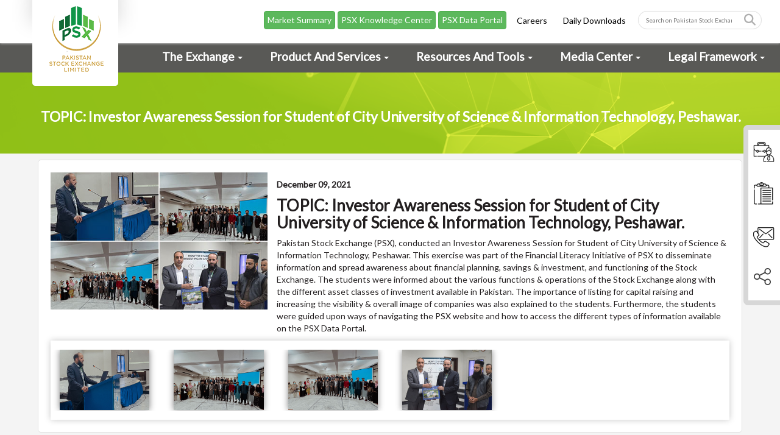

--- FILE ---
content_type: text/html; charset=UTF-8
request_url: https://www.psx.com.pk/psx/events-psx/topic-investor-awareness-session-for-student-of-city-university-of-science-information-technology-peshawar
body_size: 19716
content:

    <!DOCTYPE html>

<html>

<head>
    <meta charset="utf-8">
    <meta http-equiv="X-UA-Compatible" content="IE=edge">
    <meta name="viewport" content="width=device-width, initial-scale=1">
    <meta name="facebook-domain-verification" content="esjdq5gbxy3hzlb2113a1qbnxyn0vt" />
    
    <title>
        Pakistan Stock Exchange Limited - | PSX | Events PSX | Topic Investor Awareness Session For Student Of City University Of Science Information Technology Peshawar    </title>


    
    <meta name="title" content="Pakistan Stock Exchange Limited - | PSX | Events PSX | Topic Investor Awareness Session For Student Of City University Of Science Information Technology Peshawar">
    <meta name="description"
        content="PSX provides a reliable, orderly, liquid and efficient digitized market place where investors can buy and sell listed companies’ common stocks and other securities. For over 60 years, the Exchange has facilitated capital formation, serving a wide spectrum of participants, including individual and institutional investors, the trading community and listed companies." />
    <meta property="og:title" content="Pakistan Stock Exchange Limited - | PSX | Events PSX | Topic Investor Awareness Session For Student Of City University Of Science Information Technology Peshawar" />
    <meta property="og:description"
        content="PSX provides a reliable, orderly, liquid and efficient digitized market place where investors can buy and sell listed companies’ common stocks and other securities. For over 60 years, the Exchange has facilitated capital formation, serving a wide spectrum of participants, including individual and institutional investors, the trading community and listed companies." />
    
    
    <meta property="og:site_name" content="Pakistan Stock Exchange Limited">


    <meta property="og:image" content="https://www.psx.com.pk/psx/themes/psx/images/logo-new.png" />
    <meta property="og:type" content="website" />





    <meta name="google" content="notranslate">
    <link rel="icon" href="https://www.psx.com.pk/psx/themes/psx/images/faviconpsx.png" type="image" sizes="18x18">
    <!-- <link rel="stylesheet" href="https://maxcdn.bootstrapcdn.com/font-awesome/4.4.0/css/font-awesome.min.css"> -->
    <link rel="stylesheet" href="https://cdnjs.cloudflare.com/ajax/libs/font-awesome/6.5.2/css/all.min.css">

    <link rel="stylesheet" type="text/css" href="https://www.psx.com.pk/psx/themes/psx/css/jquery.bxslider.min.css">
    <link rel="stylesheet" type="text/css" href="https://www.psx.com.pk/psx/themes/psx/css/owl.carousel.min.css">
    <link rel="stylesheet" type="text/css" href="https://www.psx.com.pk/psx/themes/psx/css/aos.css">
    <link rel="stylesheet" type="text/css" href="https://www.psx.com.pk/psx/themes/psx/css/bootstrap.min.css">
    <link rel="stylesheet" type="text/css" href="https://www.psx.com.pk/psx/themes/psx/css/style.min.css?v=3.4">
    <link rel="stylesheet" type="text/css" href="https://www.psx.com.pk/psx/themes/psx/css/responsive.min.css?v=3.4">
    <link rel="stylesheet" type="text/css" href="https://www.psx.com.pk/psx/themes/psx/css/autocomplete.css">
    <link rel="stylesheet" type="text/css" href="https://cdn.datatables.net/1.10.19/css/dataTables.bootstrap.css">
    <script src="https://www.google.com/recaptcha/api.js?onload=CaptchaCallback&render=explicit"></script>

    <!--<script src="https://cdnjs.cloudflare.com/ajax/libs/jspdf/1.3.4/jspdf.min.js"></script> -->
    <script src="https://cdnjs.cloudflare.com/ajax/libs/jspdf/2.1.1/jspdf.umd.min.js"></script>
    <!-- Bootstrap Dropdown Hover CSS -->

    <!-- <link href="css/animate.min.css" rel="stylesheet">



    <link href="css/bootstrap-dropdownhover.min.css" rel="stylesheet">   -->
    <style>
        .urdu-content ul li {
            margin-right: 30px !important;
        }

        .dropdown-menu {
            max-height: 400px !important;
            overflow-y: auto !important;

        }


        /*mobile*/
        @media only screen and (max-device-width: 990px) and (min-device-width: 768px) and (orientation: landscape) {


            .nav2 {
                margin-top: 78px;
            }

            .nav2 ul.nav-second>li>a {
                font-size: 13px;
                padding: 6px 0 6px 26px;
            }

            .breadcrumbCss,
            .innerbanner {
                margin-top: 108px;
            }

            .innerbanner h1 {
                top: 30%;
                font-size: 27px;
            }

            .main-nav {
                padding: 0px 0 10px;
            }

            .menubuttonss {
                padding: 2px 0;
            }

            .mob-menu-button {
                width: 100%;
                padding: 1px 5px !important;
                font-size: 14px !important;
            }

            .guideweb-drop .dropbtn {
                padding: 2px 5px !important;
                font-size: 14px !important;
            }

            .navbar-shrink .logo {
                width: 50%;
            }

            .navbar-brand {
                top: 30px;
            }

            .logo {
                width: 40%;
            }

            .main-nav .top-menu {
                margin-top: 12px;
                text-align: left;
                width: auto;
                margin-left: 81px;
                position: absolute;
            }

            .search-div {
                padding-top: 8px;
                margin: 0;
            }

            li.heading {
                height: auto;
                font-size: 14px !important;
            }

            li.heading,
            ul.dropdown-menu li h3 {
                margin: 0px 0;
                font-family: Lato, sans-serif;
            }

            .nav-second .dropdown-menu {
                padding: 0;
            }

            .nav-second .dropdown-menu .parent-li {
                padding-right: 5px;
                padding-left: 5px;
            }

            .nav-second ul.dropdown-menu li a {
                padding: 0;
            }

            ul.dropdown-menu li a {
                font-size: 10px;
            }

            .has-menu ul li a {
                font-size: 9px !important;
            }



            /*mobile-menu*/
            .navbar-default .navbar-collapse,
            .navbar-default .navbar-form {
                border-color: transparent;
                padding: 0;
            }

            .main-nav .navbar-nav {
                margin-top: 10px;
                margin-left: 0;
                background: #f6f6f6;
                margin-right: 0;
            }

            .main-nav .navbar-nav>li>a {
                padding: 20px 0;
                background: #f1f1f1 !important;
                border-bottom: 1px solid #ebebeb;
                text-align: center;
                font-size: 24px;

                border-radius: 0 !important;
                color: #000 !important
            }

            .navbar-nav .open .dropdown-menu {
                max-height: 200px;
                overflow-y: scroll;
                margin-bottom: 12px;
                text-align: center;
            }

            ul.dropdown-menu li.heading {
                font-family: Raleway, sans-serif;
                border-bottom: 1px solid #e1e1e1 !important;
                margin: 10px 0;
                padding: 5px 0;
                font-size: 20px;
                color: #000;
            }

            ul.dropdown-menu li ul li {
                border-bottom: 0;
            }

            .main-nav .navbar-nav>li>a {
                padding: 6px 0;
                font-size: 18px;
            }

            .navbar-default .navbar-nav>.open>a,
            .navbar-default .navbar-nav>.open>a:focus,
            .navbar-default .navbar-nav>.open>a:hover {
                padding: 6px 0;
                font-size: 18px;
            }

            ul.dropdown-menu li a {
                padding: 0px 0 !important;
            }

            .company-search input,
            .search-div input[type=text] {
                width: 55%;
            }

            .stickymenu-mbl {
                top: 122px;
            }
        }

        /* @media screen and (min-width: 768px) and (max-width: 990px) and (orientation:landscape){
            .nav2 {
                margin-top: 78px;
            }
            .nav2 ul.nav-second>li>a {
                font-size: 13px;
                padding: 6px 0 6px 26px;
            }

            .breadcrumbCss, .innerbanner {
                margin-top: 108px;
            }

            .innerbanner h1{
                top: 30%;
                    font-size: 27px;
            }
            .main-nav {
                padding: 0px 0 10px;
            }
            .menubuttonss {
                padding: 2px 0;
            }
            .mob-menu-button {
                width: 100%;
                padding: 1px 5px!important;
                font-size: 14px!important;
            }
            .guideweb-drop .dropbtn {
                padding: 2px 5px!important;
                font-size: 14px!important;
            }
            .navbar-shrink .logo {
                width: 50%;
            }
            .navbar-brand {
                top: 30px;
            }
            .logo {
                width: 40%;
            }
            .main-nav .top-menu {
                margin-top: 12px;
                text-align: left;
                width: auto;
                margin-left: 81px;
                position: absolute;
            }
            .search-div {
                padding-top: 8px;
                margin: 0;
            }
            li.heading {
                height: auto;
                font-size: 14px!important;
            }
            li.heading, ul.dropdown-menu li h3 {
                margin: 0px 0;
                font-family: Lato,sans-serif;
            }
            .nav-second .dropdown-menu{
                padding: 0;
            }
            .nav-second .dropdown-menu .parent-li{
                padding-right: 5px;
                padding-left: 5px;
            }
            .nav-second ul.dropdown-menu li a {
                padding: 0;
            }
            ul.dropdown-menu li a {
                font-size: 10px;
            }
            .has-menu ul li a {
                font-size: 9px!important;
            }

            }
            */


        @media screen and (max-width: 736px) and (orientation:landscape) {
            .main-nav .navbar-nav>li>a {
                padding: 6px 0;
                font-size: 18px;
            }

            .navbar-default .navbar-nav>.open>a,
            .navbar-default .navbar-nav>.open>a:focus,
            .navbar-default .navbar-nav>.open>a:hover {
                padding: 6px 0;
                font-size: 18px;
            }

            ul.dropdown-menu li a {
                padding: 0px 0 !important;
            }
        }




        @media only screen and (max-device-width: 767px) and (min-device-width: 320px) {
            ul.top-menu li {
                position: relative;
                z-index: 999999;

            }

        }

        .stickymenu-mbl ul li:before {
            content: url(../images/circle.png);
            padding: 4px;
            content: '' !important;
            width: 6px;
            height: 6px;
            border-radius: 34px;
            display: inline-block;
            border: 1px solid #fff;
            margin-right: 8px;
        }

        @import url(https://fonts.googleapis.com/earlyaccess/notonastaliqurdudraft.css);

        .dropdown .dropdown-toggle::after {
            display: inline-block;
            width: 0;
            height: 0;
            content: '';
            position: relative;
            left: 5px;
            vertical-align: middle;
            border-top: 4px dashed;
            border-top: 4px solid\9;
            border-right: 4px solid transparent;
            border-left: 4px solid transparent;
        }

        @media only screen and (max-device-width: 767px) and (min-device-width: 320px) {
            .innerbanner h1.urdu-content {
                right: 18% !important;
                text-align: right !important;
            }
        }

        .lng-btns .btn-default.btn-off.active,
        .lng-btns .btn-default.btn-on.active {
            background-color: #78b82a;
            color: #fff;
            outline: 0;
            border-color: #efefef;
            padding: 5px;
        }

        .urdu-content .modal-text p {
            line-height: 1.9;
        }

        .urdu-content .media .media-left,
        .media>.pull-left {
            padding-left: 15px;
        }

        .lng-btns .btn-group>.btn {
            border-radius: 40px;
        }

        .lng-btns .btn-group>.btn,
        .stickymenu ul li {
            font-family: Lato, sans-serif;
        }

        .career-widget2 .urdu-content a.collapsed-open:after,
        .career-widget2 .urdu-content a.collapsed.collapsed-open:after {
            left: 14px;
            text-align: left;
            margin-top: -20px;
        }

        /*.urdu-content .mission-bg h4, .urdu-content .mission-bg p, .urdu-content h1, .urdu-content p, .urdu-content b, .urdu-content tr th h4, .urdu-content tr td, .urdu-content span, .urdu-content h4, .urdu-content h3, .urdu-content h2, .urdu-content h5, .urdu-content a, .urdu-content {
            font-family: 'NafeesRegular' !important;
            direction: rtl;
        }*/
        .urdu-content .mission-bg h4,
        .urdu-content .mission-bg p,
        .urdu-content h1,
        .urdu-content p,
        .urdu-content b,
        .urdu-content tr th h4,
        .urdu-content tr td,
        .urdu-content span,
        .urdu-content h4,
        .urdu-content h3,
        .urdu-content h2,
        .urdu-content h5,
        .urdu-content a,
        .urdu-content {
            font-family: 'Noto Nastaliq Urdu Draft', serif !important;
            direction: rtl;
        }

        @media only screen and (max-device-width: 767px) and (min-device-width: 320px) {
            .lng-btns {
                display: block;
                margin: 0 auto;
                text-align: center;
            }
        }

        @media only screen and (max-device-width: 767px) and (min-device-width: 320px) {
            .innerbanner {
                margin-top: 46px;
            }
        }

        @media only screen and (max-device-width: 767px) and (min-device-width: 320px) {
            .innerbanner h1.urdu-content {
                margin-top: 12px;
            }
        }

        @media only screen and (max-device-width: 1024px) and (min-device-width: 768px) {
            .padding-0-ipad {
                padding: 0 !important;
            }

        }

        .hello-bar .urdu-direction {
            direction: rtl;
        }

        @media only screen and (max-device-width: 767px) and (min-device-width: 320px) {
            .hello-bar .learn-more {
                padding: 2px 10px !important;
                display: block !important;
                width: 50% !important;
                margin: 0 auto !important;
                margin-top: 3px !important;
            }

            .hello-bar-header {
                margin-top: 61px !important;
            }

            .hello-bar {
                top: -2px;
                padding: 13px 0 !important;
            }

            .hello-bar p {
                font-size: 9px !important;
            }
        }

        @media only screen and (max-device-width: 1024px) and (min-device-width: 768px) {
            .hello-bar {
                padding: 13px 0 !important;
            }

            .hello-bar-header {
                margin-top: 77px;
            }

            .hello-bar p {
                display: flex;
                flex-direction: column;
                justify-content: center;
                align-items: center;
            }

            .hello-bar a {
                width: 220px;
            }
        }
    </style>
    <!-- Facebook Pixel Code -->
    <script>
        ! function (f, b, e, v, n, t, s) {
            if (f.fbq) return;
            n = f.fbq = function () {
                n.callMethod ?
                    n.callMethod.apply(n, arguments) : n.queue.push(arguments)
            };
            if (!f._fbq) f._fbq = n;
            n.push = n;
            n.loaded = !0;
            n.version = '2.0';
            n.queue = [];
            t = b.createElement(e);
            t.async = !0;
            t.src = v;
            s = b.getElementsByTagName(e)[0];
            s.parentNode.insertBefore(t, s)
        }(window, document, 'script',
            'https://connect.facebook.net/en_US/fbevents.js');
        fbq('init', '933849213673193');
        fbq('track', 'PageView');
    </script>
    <noscript>
        <img height="1" width="1" src="https://www.facebook.com/tr?id=933849213673193&ev=PageView
&noscript=1" />
    </noscript>
    <!-- End Facebook Pixel Code -->

        
        <!-- Google Tag Manager -->
    <script>
        (function (w, d, s, l, i) {
            w[l] = w[l] || [];
            w[l].push({
                'gtm.start': new Date().getTime(),
                event: 'gtm.js'
            });
            var f = d.getElementsByTagName(s)[0],
                j = d.createElement(s),
                dl = l != 'dataLayer' ? '&l=' + l : '';
            j.async = true;
            j.src =
                'https://www.googletagmanager.com/gtm.js?id=' + i + dl;
            f.parentNode.insertBefore(j, f);
        })(window, document, 'script', 'dataLayer', 'GTM-52H6SR2');
    </script>
    <!-- End Google Tag Manager -->

</head>

<body>
    <!-- Google Tag Manager (noscript) -->
    <noscript><iframe src="https://www.googletagmanager.com/ns.html?id=GTM-52H6SR2" height="0" width="0"
            style="display:none;visibility:hidden"></iframe></noscript>
    <!-- End Google Tag Manager (noscript) -->

    <div class="topic-investor-awareness-session-for-student-of-city-university-of-science-information-technology-peshawar stickymenu hidden-xs hidden-sm">
        <ul>
            <a href="https://www.psx.com.pk/psx/resources-and-tools/TREC-Holders">
                <li class="first-lane">
                    <div class="stick-menu-img1"></div>
                    <span>Find a <br>
                        Brokerage Firm</span>
                </li>
            </a> <a href="https://www.psx.com.pk/psx/resources-and-tools/listings/listed-companies">
                <li class="second-lane">
                    <div class="stick-menu-img2"></div>
                    <span>Find a <br>
                        Listed Company</span>
                </li>
            </a> <a href="https://www.psx.com.pk/psx/contact-us">
                <li class="third-lane">
                    <div class="stick-menu-img3"></div>
                    <span>Contact Us</span>
                </li>

            </a>
            <li class="fourth-lane">
                <div class="stick-menu-img4"></div>
                <span>Connect PSX</span>
                <div class="psx-social-connect">
                    <a href="https://www.facebook.com/Pakistanstockexchangelimited/" target="_blank"><i
                            class="fa-brands fa-facebook-f" aria-hidden="true"></i></a>
                    <a href="https://wa.me/9221111001122?text=Hi" target="_blank"><i class="fa-brands fa-whatsapp"
                            aria-hidden="true"></i></a>
                    <a href="https://twitter.com/pakstockexgltd" target="_blank"><i class="fa-brands fa-x-twitter"
                            aria-hidden="true"></i></a>
                    <a href="https://linkedin.com/company/pakistanstockexchangelimited/" target="_blank"><i
                            class="fa-brands fa-linkedin" aria-hidden="true"></i></a>

                </div>
            </li>
        </ul>
    </div>

    
    <!-- <div class="hello-bar">
        <div class="container">
            <div class="col-sm-12 text-center padding-zero ">
                <div class="col-sm-12">
                    <p class="text-center">PSX Webinar: Single Stock Cash Settled Futures (CSF)<a class="learn-more"
                            href="https://us02web.zoom.us/meeting/register/qT0juKbwSgaeKcKm8K9UJA"
                            target="_blank">Register Now</a></p>
                </div>
            </div>
        </div>
    </div> -->
    

    <div class="stickymenu-mbl visible-sm visible-xs">
        <div class="open-side-nav">
            <img src="https://www.psx.com.pk/psx/themes/psx/uploads/plus-psx.png" class="img-responsive sidemenu-open">
        </div>

        <ul>
            <a href="https://www.psx.com.pk/psx/resources-and-tools/TREC-Holders">
                <li><span>Find a Brokerage Firm</span> </li>
            </a>

            <a href="https://www.psx.com.pk/psx/resources-and-tools/listings/listed-companies">
                <li><span>Find a Listed Company</span> </li>
            </a>

            <a href="https://www.psx.com.pk/psx/contact-us">
                <li><span>Contact Us</span></li>
            </a>

            <li><span>Connect PSX</span></li>

            <div class="psx-social-connect-mbl">
                <a href="https://www.facebook.com/Pakistanstockexchangelimited/" target="_blank"><i
                        class="fa-brands fa-facebook-f" aria-hidden="true"></i></a>
                <a href="https://wa.me/9221111001122?text=Hi" target="_blank"><i class="fa-brands fa-whatsapp"
                        aria-hidden="true"></i></a>
                <a href="https://twitter.com/pakstockexgltd" target="_blank"><i class="fa-brands fa-x-twitter"
                        aria-hidden="true"></i></a>
                <a href="https://linkedin.com/company/pakistanstockexchangelimited/" target="_blank"><i
                        class="fa-brands fa-linkedin" aria-hidden="true"></i></a>

            </div>
        </ul>
    </div>

    <!-- class="hello-bar-header" -->
    <header>
        <nav class="navbar navbar-default main-nav">
            <div class="col-sm-12 padding-zero visible-sm visible-xs">
                
                <div class="menubuttonss">
                    <div class="col-xs-4">
                        <a class="btn btn-success mob-menu-button" href="https://www.psx.com.pk/market-summary/"
                            target="_blank"> Market Summary </a>
                    </div>
                    <div class="col-xs-4">
                        <a class="btn btn-success mob-menu-button" href="https://knowledgecenter.psx.com.pk/"
                            target="_blank"> PSX Knowledge Center </a>
                    </div>
                    <div class="col-xs-4">
                        <a class="btn btn-success mob-menu-button" href="https://dps.psx.com.pk/" target="_blank"> PSX
                            Data Portal </a>
                    </div>
                    <div class="clearfix"></div>
                </div>
                
                
                <ul class="top-menu"><li><a href="https://www.psx.com.pk/psx/careers">Careers</a></li><li><a href="https://dps.psx.com.pk/dataportal/daily-downloads" target="_blank">Daily Downloads</a></li></ul>
                
                <div class="clearfix"></div>
            </div>
            <div class="container">
                <div class="container-fluid padding-zero">

                    <!-- Brand and toggle get grouped for better mobile display -->

                    <div class="col-sm-2 padding-zero">
                        <div class="navbar-header">
                            <button type="button" class="navbar-toggle collapsed" data-toggle="collapse"
                                data-target="#bs-example-navbar-collapse-1" aria-expanded="false">

                                <span class="sr-only">Toggle navigation</span>
                                <span class="icon-bar bar1"></span>
                                <span class="icon-bar bar2"></span>
                                <span class="icon-bar bar3"></span>

                            </button>
                            <div class="lng-btns">
                                <div class=" hidden-lg hidden-md visible-xs visible-sm">
                                    <!--<div class="btn-group" id="status" data-toggle="buttons">
                                        <label class="btn btn-default btn-sm btn-on active">
                                            <input type="radio" value="1" name="multifeatured_module[module_id][status]" checked="checked">
                                            English</label>
                                        <label class="btn btn-default btn-sm btn-off">
                                            <input type="radio" value="0" name="multifeatured_module[module_id][status]">
                                            Urdu</label>
                                    </div>-->
                                </div>
                            </div>
                            <!--lng-swtch-->
                                                        <a class="navbar-brand " href="https://www.psx.com.pk/"> <img
                                    src="https://www.psx.com.pk/psx/themes/psx/images/logo-new.png"
                                    class="img-responsive logo hidden-xs hidden-sm" alt="logo"> <img
                                    src="https://www.psx.com.pk/psx/themes/psx/images/logo-mob.png"
                                    class="img-responsive logo hidden-lg hidden-md visble-xs visble-sm" alt="logo"> </a>
                        </div>
                    </div>

                    <!--col-sm-2-->
                    
                    
                    

                                        
                                                

                                <div class=" col-sm-8 padding-zero mob-menu-div">
                                    
                                                                <div class=" col-sm-12 padding-zero hidden-xs hidden-sm">

                                    
                                    <div class="dp-btn"> <a class="btn btn-success marketsummary-menu"
                                            href="https://www.psx.com.pk/market-summary/" target="_blank"> Market
                                            Summary
                                        </a>
                                        <a class="btn btn-success marketsummary-menu"
                                            href="https://knowledgecenter.psx.com.pk/" target="_blank"> PSX Knowledge
                                            Center </a>

                                        <a href="https://dps.psx.com.pk/" target="_blank"
                                            class="btn btn-success marketsummary-menu">PSX Data Portal </a>
                                    </div>
                                    

                                    
                                    <ul class="top-menu"><li><a href="https://www.psx.com.pk/psx/careers">Careers</a></li><li><a href="https://dps.psx.com.pk/dataportal/daily-downloads" target="_blank">Daily Downloads</a></li></ul>
                                    
                                </div>


                                <!-- Collect the nav links, forms, and other content for toggling -->

                                <div class="collapse navbar-collapse" id="bs-example-navbar-collapse-1">
                                    
                                    <ul class="nav navbar-nav"><li class="dropdown"><a href="#">The Exchange</a><ul class="dropdown-menu"><li class="col-sm-4 parent-li"><a href="#">Blank Li</a><ul><li class="heading">Profile</li><li><a href="https://www.psx.com.pk/psx/exchange/profile/about-us">About PSX</a></li><li><a href="https://www.psx.com.pk/psx/exchange/profile/vision-and-mission">Vision & Mission</a></li><li><a href="https://www.psx.com.pk/psx/exchange/profile/board-of-directors">Board of Directors</a></li><li><a href="https://www.psx.com.pk/psx/exchange/profile/board-committees">Board Committees</a></li><li><a href="https://www.psx.com.pk/psx/exchange/profile/psx-management-team">Management Team</a></li><li><a href="https://www.psx.com.pk/psx/exchange/profile/corporate-information">Corporate Information</a></li><li><a href="https://www.psx.com.pk/psx/exchange/profile/shariah-focus-group">Shariah Focus Group</a></li></ul></li><li class="col-sm-4 parent-li"><a href="#">Blank Li</a><ul><li class="heading">PSX's Shareholder Information</li><li><a href="https://www.psx.com.pk/psx/exchange/psx-shareholder-information#financial-reports">Financial Reports</a></li><li><a href="https://www.psx.com.pk/psx/exchange/psx-shareholder-information#notices-highlights">Financial Highlights</a></li><li><a href="https://www.psx.com.pk/psx/exchange/psx-shareholder-information#sustainability">Sustainability Report</a></li><li><a href="https://www.psx.com.pk/psx/exchange/psx-shareholder-information#notices-highlights">Notices</a></li><li><a href="https://www.psx.com.pk/psx/exchange/psx-shareholder-information#float-shares">Free Float of Shares</a></li><li><a href="https://www.psx.com.pk/psx/exchange/psx-shareholder-information#elections-unclaimed">Annual Shareholding Pattern</a></li><li><a href="https://www.psx.com.pk/psx/exchange/psx-shareholder-information#patters-forms">Forms for Shareholders</a></li><li><a href="https://www.psx.com.pk/psx/exchange/psx-shareholder-information#elections-unclaimed">Election of Directors</a></li><li><a href="https://www.psx.com.pk/psx/exchange/psx-shareholder-information#elections-unclaimed">Unclaimed Dividends of PSX</a></li><li><a href="https://www.psx.com.pk/psx/exchange/psx-shareholder-information#shares-info">Foreign Ownership in PSX Shares</a></li><li><a href="https://www.psx.com.pk/psx/exchange/psx-shareholder-information#Shareholder-Complaints">Shareholder Complaints</a></li></ul></li><li class="col-sm-4 parent-li"><a href="#">Blank Li</a><ul><li class="heading">General</li><li><a href="https://www.psx.com.pk/psx/exchange/general/trading-hours">Trading Hours</a></li><li><a href="https://www.psx.com.pk/psx/exchange/general/calendar-holidays">Calendar Holidays</a></li><li><a href="https://www.psx.com.pk/psx/exchange/general/tenders">Tenders / RFPs</a></li><li><a href="https://www.psx.com.pk/psx/exchange/general/top-companies">Top Companies</a></li></ul></li></ul></li><li class="dropdown second-menu"><a href="#">Product and Services</a><ul class="dropdown-menu"><li class="col-sm-3 parent-li"><a href="#">Blank Li</a><ul><li class="heading">Products</li><li><a href="https://www.psx.com.pk/psx/product-and-services/products/single-stock-cash-settled-future">Cash Settled Futures (CSF) </a></li><li><a href="https://www.psx.com.pk/psx/product-and-services/products/govt-debt-securities-auction">Government Debt Securities-Primary Market Auction</a></li><li><a href="https://www.psx.com.pk/psx/product-and-services/products/equity">Equity</a></li><li><a href="https://www.psx.com.pk/psx/product-and-services/products/fixed-income-secondary-market-trading">Fixed Income-Secondary Market Trading</a></li><li><a href="https://www.psx.com.pk/psx/resources-and-tools/investors/rda-roshan-equity-investment-nrps">RDA – Roshan Equity Investment (REI)</a></li><li><a href="https://www.psx.com.pk/psx/product-and-services/products/derivatives">Derivatives</a></li><li><a href="https://www.psx.com.pk/psx/product-and-services/products/exchange-traded-funds-etfs">Exchange Traded Funds (ETFs)</a></li><li><a href="https://www.psx.com.pk/psx/product-and-services/products/margin-trading-mt">Margin Trading System (MTS)</a></li><li><a href="https://www.psx.com.pk/psx/resources-and-tools/investors/sahulat-account ">Sahulat Account</a></li></ul></li><li class="col-sm-3 parent-li"><a href="#">Blank Li</a><ul><li class="heading">Services</li><li><a href="https://www.psx.com.pk/psx/product-and-services/trading-services">Trading Services</a></li><li><a href="https://www.psx.com.pk/psx/product-and-services/data-services-vending">Data Services & Vending</a></li></ul></li><li class="col-sm-3 parent-li"><a href="#">Blank Li</a><ul><li class="heading">Indices</li><li class="has-menu">Equity Indices<ul><li><a href="https://www.psx.com.pk/psx/product-and-services/indices#equity-indices">KSE 100 Index</a></li><li><a href="https://www.psx.com.pk/psx/product-and-services/indices#equity-indices">KSE 30 Index</a></li><li><a href="https://www.psx.com.pk/psx/product-and-services/indices#equity-indices">PSX Dividend 20 Index</a></li><li><a href="https://www.psx.com.pk/psx/product-and-services/indices#equity-indices">All Share Index</a></li><li><a href="https://www.psx.com.pk/psx/product-and-services/indices#nitpg-index">NITPG Index</a></li><li><a href="https://www.psx.com.pk/psx/product-and-services/indices#upp9-index">UPP9 Index</a></li><li><a href="https://www.psx.com.pk/psx/product-and-services/indices#nbppgi-index">NBPPGI Index</a></li><li><a href="https://www.psx.com.pk/psx/product-and-services/indices#jsmf-index">JSMF Index</a></li><li><a href="https://www.psx.com.pk/psx/product-and-services/indices#acietf-index">ACIETF Index</a></li><li><a href="https://www.psx.com.pk/psx/product-and-services/indices#jsgbkti-index">JSGBKTI Index</a></li></ul></li><li class="has-menu">Islamic Indices<ul><li><a href="https://www.psx.com.pk/psx/product-and-services/indices#islamic-indices">KMI 30 Index</a></li><li><a href="https://www.psx.com.pk/psx/product-and-services/indices#islamic-indices">PSX-KMI All Shares Index</a></li><li><a href="https://www.psx.com.pk/psx/product-and-services/indices#mznpi-index">MZNPI Index</a></li><li><a href="https://www.psx.com.pk/psx/product-and-services/indices#mii30-index">MII30 Index</a></li></ul></li><li class="has-menu">Sectoral Indices<ul><li><a href="https://www.psx.com.pk/psx/product-and-services/indices#sectoral-indices">Banks Tradable Index (BKTi)</a></li><li><a href="https://www.psx.com.pk/psx/product-and-services/indices#sectoral-indices">Oil & Gas Tradable Index (OGTi)</a></li></ul></li></ul></li><li class="col-sm-3 parent-li"><a href="#">Blank Li</a><ul><li class="heading">Designated Market Maker<ul><li class="has-menu"><a href="https://www.psx.com.pk/psx/product-and-services/designated-market-maker">Overview</a></li><li class="has-menu">Market Making - Equities<ul><li id="equity-tab-mkt-mk-link"><a href="https://www.psx.com.pk/psx/product-and-services/designated-market-maker#equity_tab">Learn More About Equity Securities Market Making</a></li><li id="equity-dmm-list-mkt-mk-link"><a href="https://www.psx.com.pk/psx/product-and-services/designated-market-maker#equity-dmm-list">List of Designated Market Makers</a></li><li id="equity-sec-list-mkt-mk-link"><a href="https://www.psx.com.pk/psx/product-and-services/designated-market-maker#equity-sec-list">List of Assigned Securities</a></li><li id="equity-dmm-ob-mkt-mk-link"><a href="https://www.psx.com.pk/psx/product-and-services/designated-market-maker#equity-dmm-ob">Obligations</a></li></ul></li><li class="has-menu">Market Making - Debt Securities<ul><li id="debt-tab-mkt-mk-link"><a href="https://www.psx.com.pk/psx/product-and-services/designated-market-maker#debt_tab">Learn More About Debt Securities Market Making</a></li><li id="debt-dmm-list-mkt-mk-link"><a href="https://www.psx.com.pk/psx/product-and-services/designated-market-maker#debt-dmm-list">List of Designated Market Makers</a></li><li id="debt-sec-list-mkt-mk-link"><a href="https://www.psx.com.pk/psx/product-and-services/designated-market-maker#debt-sec-list">List of Assigned Securities</a></li><li id="debt-dmm-ob-mkt-mk-link"><a href="https://www.psx.com.pk/psx/product-and-services/designated-market-maker#debt-dmm-ob">Obligations</a></li></ul></li></ul></li></ul></li></ul></li><li class="dropdown third-menu"><a href="#">Resources and Tools</a><ul class="dropdown-menu"><li class="col-sm-3 parent-li"><a href="#">Blank Li</a><ul><li class="heading">Investors</li><li><a href="https://www.psx.com.pk/psx/resources-and-tools/investors/shareholders-rights-guide">Shareholders’ Rights Guide</a></li><li><a href="https://www.psx.com.pk/psx/resources-and-tools/investors/investor-awareness-guide">Investor Awareness Guide</a></li><li><a href="https://www.psx.com.pk/psx/resources-and-tools/investors/top-10-brokers">Top 10 Brokers</a></li><li><a href="https://www.psx.com.pk/psx/resources-and-tools/investors/guide-to-investors">Guide to (new) Investors</a></li><li><a href="https://www.psx.com.pk/psx/resources-and-tools/investors/investor-dos-and-donts">Investor Dos & Don’ts</a></li><li><a href="https://www.psx.com.pk/psx/resources-and-tools/investors/sahulat-account" target="_self">Sahulat Account</a></li><li><a href="https://www.psx.com.pk/psx/resources-and-tools/Shared-KYC">Shared KYC</a></li><li><a href="https://www.psx.com.pk/psx/online-accounts-opening">Online Account Opening</a></li><li><a href="https://www.psx.com.pk/psx/resources-and-tools/shariah-compliant-investment">Shariah Compliant Investment</a></li><li><a href="https://www.psx.com.pk/psx/resources-and-tools/investors/rda-roshan-equity-investment-nrps">RDA – Roshan Equity Investment (REI)</a></li><li><a href="https://www.psx.com.pk/psx/resources-and-tools/investors/foreign-investors-non-pakistanis">Foreign Investors (Non-Pakistanis) </a></li><li><a href="https://dps.psx.com.pk/portfolio/login" target="_blank">My Portfolio (virtual)</a></li><li><a href="https://psx.com.pk/psx/resources-and-tools/investors/secp-guidelines-for-shariah-compliant-investing-on-pakistan-stock-exchange">SECP Guidelines for Shariah-Compliant Investing on Pakistan Stock Exchange</a></li><li><a href="https://www.psx.com.pk/psx/resources-and-tools/investors/know-your-rights-information-for-investors">Know your Rights – Information for Investors</a></li><li><a href="https://www.psx.com.pk/psx/resources-and-tools/investors/investor-protection-fund">Centralized Customers Protection Compensation Fund (CCPF)</a></li><li><a href="https://www.psx.com.pk/psx/resources-and-tools/investors/credit-rating-report">Brokerage Firms’ Credit Rating</a></li><li><a href="https://www.psx.com.pk/psx/resources-and-tools/investors/investor-awareness-sessions">Investor Awareness Sessions</a></li><li><a href="https://www.psx.com.pk/psx/resources-and-tools/investors/investors-complaints">Investor Complaints</a></li><li><a href="https://www.psx.com.pk/psx/resources-and-tools/investors/corporate-briefings">Corporate Analyst Briefings</a></li></ul></li><li class="col-sm-3 parent-li"><a href="#">Blank Li</a><ul><li class="heading">Listings</li><li><a href="https://www.psx.com.pk/psx/themes/psx/uploads/User-Manual-PSX-Book-Building-System.pdf">User Manual for PSX Book Building System</a></li><li><a href="https://www.psx.com.pk/psx/themes/psx/uploads/Listing-guide-02-2025.pdf">Listing Guide</a></li><li><a href="https://www.psx.com.pk/psx/themes/psx/uploads/List-of-Consultant-to-Issue-as-of-June-30-2025.pdf" target="_blank">List of Consultant to the Issue</a></li><li><a href="https://www.psx.com.pk/psx/themes/psx/uploads/Consultant-wise-IPO-Summary-2021-2025.pdf" target="_blank">Active Consultants to the Issue (2021–2025)</a></li><li><a href="https://www.psx.com.pk/psx/psx-ipo-summit-2024">IPO Summit 2024</a></li><li><a href="https://www.psx.com.pk/psx/want-to-list">Want to List?</a></li><li><a href="https://www.psx.com.pk/psx/want-to-list/main-board">Main Board</a></li><li><a href="https://www.psx.com.pk/psx/want-to-list/gem">GEM Board</a></li><li><a href="https://www.psx.com.pk/psx/want-to-list/debt-securities">Debt Securities</a></li><li><a href="https://www.psx.com.pk/psx/pride">Public PRIDE</a></li><li><a href="https://www.psx.com.pk/psx/themes/psx/uploads/Initial_Public_Offering-_Market_Overview_and_Regulatory_Initiatives.pdf">Guidebook- IPO Market Overview and Regulatory Initiatives</a></li><li><a href="https://eipo.psx.com.pk/EIPO/user/userguide" target="_blank">E-IPO User Guide</a></li><li><a href="https://eipo.psx.com.pk/EIPO/resources/video/eipotutorial.mp4" target="_blank">E-IPO Tutorial</a></li><li><a href="https://www.psx.com.pk/psx/resources-and-tools/listings/forms-and-documents">Forms and Documents</a></li><li><a href="https://www.psx.com.pk/psx/resources-and-tools/listings/listed-companies-data">Listed Companies’ Data</a></li><li><a href="https://www.psx.com.pk/psx/resources-and-tools/listings/suite-of-corporate-services-for-listed-companies">Suite of Corporate Services for Listed Companies</a></li><li><a href="https://www.psx.com.pk/psx/resources-and-tools/listings/company-financials">Company’s Financials </a></li></ul></li><li class="col-sm-3 parent-li"><a href="#">Blank Li</a><ul><li class="heading">Brokerage Firms</li><li><a href="https://www.psx.com.pk/psx/trading-right-entitlement">Apply for Trading Right Entitlement (TRE) Certificate</a></li><li><a href="https://www.psx.com.pk/psx/online-only-broker">Online Only Broker</a></li><li><a href="https://www.psx.com.pk/psx/resources-and-tools/brokerage-firms/account-opening-forms">Account Opening Forms</a></li><li><a href="https://www.psx.com.pk/psx/themes/psx/uploads/PSX-N-670.pdf">Minimum Information Security Standards for compliance by the Securities Brokers</a></li><li><a href="https://www.psx.com.pk/psx/resources-and-tools/brokerage-firms/advantages-and-features-of-becoming-a-trec-holder">Advantages & Features of becoming a TREC Holder</a></li><li><a href="https://www.psx.com.pk/psx/resources-and-tools/brokerage-firms/account-facilitation-customer-help-center">Account Facilitation / Customer Help Center</a></li><li><a href="https://www.psx.com.pk/psx/themes/psx/uploads/List-of-Online-Brokers-13-8-24.zip" target="_blank">List of Brokers facilitating Online Account Opening</a></li><li><a href="https://www.psx.com.pk/psx/resources-and-tools/brokerage-firms/guidelines-for-brokers-back-office-system-compliance">Guidelines for Brokers’ Back-Office System Compliance</a></li><li><a href="https://www.psx.com.pk/psx/resources-and-tools/brokerage-firms/application-for-securities-brokerage-license-from-secp">Application for Securities Brokerage License from SECP</a></li><li><a href="https://www.psx.com.pk/psx/resources-and-tools/brokerage-firms/renewal-of-securities-brokerage-license-from-secp">Renewal of Securities Brokerage License from SECP</a></li><li><a href="https://www.psx.com.pk/psx/resources-and-tools/brokerage-firms/change-of-ceo-directors-management">Change of CEO/ Directors/ Management</a></li><li><a href="https://www.psx.com.pk/psx/resources-and-tools/brokerage-firms/office-branch-registration-with-psx">Office/ Branch Registration with PSX</a></li><li><a href="https://www.psx.com.pk/psx/resources-and-tools/brokerage-firms/change-of-name-of-company">Change of Name of Company</a></li><li><a href="https://www.psx.com.pk/psx/resources-and-tools/brokerage-firms/transfer-of-telephone-booth">Transfer of Telephone Booth</a></li><li><a href="https://www.psx.com.pk/psx/resources-and-tools/brokerage-firms/trading-hall-entry-pass">Trading Hall Entry Pass</a></li><li><a href="https://www.psx.com.pk/psx/resources-and-tools/brokerage-firms/transfer-of-rooms-on-lease-license-basis">Transfer of Rooms on Lease & License basis</a></li><li><a href="https://www.psx.com.pk/psx/resources-and-tools/brokerage-firms/marketing-roadmap-for-brokerage-firms">Marketing Roadmap for Brokerage Firms</a></li><li><a href="https://www.psx.com.pk/psx/themes/psx/uploads/MARKETING_ACTIVITIES_TOOLKIT_02112022_copy_1.pdf" target="_blank">Marketing Activities Toolkit for Brokerage Firms</a></li><li><a href="https://www.psx.com.pk/psx/resources-and-tools/brokerage-firms/panel-of-auditors">Panel of Auditors</a></li><li><a href="https://www.psx.com.pk/psx/resources-and-tools/brokerage-firms/iosco-reports-thematic-review-on-business-continuity-plans-with-respect-to-trading-venues-and-intermediaries">IOSCO Reports</a></li></ul></li><li class="col-sm-3 parent-li"><a href="#">Blank Li</a><ul><li class="heading">General</li><li><a href="https://www.psx.com.pk/psx/Investing-101-Stock-Market-for-Beginners">Investing 101 Stock Market for Beginners</a></li><li class="event-custom"><a href="https://www.psx.com.pk/psx/exchange/general/top-companies#top-companies-selection-criteria">Top Company Awards Criteria</a></li><li><a href="https://www.psx.com.pk/psx/exchange/general/psx-announces-top-25-companies-awards-winners-2022">PSX Top 25 company award winners 2022</a></li><li><a href="https://www.psx.com.pk/psx/environmental-social-governance">Environmental Social Governance (ESG)</a></li><li><a href="https://www.psx.com.pk/psx/resources-and-tools/gifa-awards">Global Islamic Finance Awards (GIFA)</a></li><li><a href="https://www.psx.com.pk/psx/resources-and-tools/sustainable-development-goal">Minimum Sustainable Development Goals (SDGs) for Listed Companies</a></li><li><a href="https://www.psx.com.pk/psx/resources-and-tools/listings/code-of-corporate-governance-ccg">Code of Corporate Governance (CCG)</a></li><li><a href="https://www.psx.com.pk/psx/resources-and-tools/listings/correspondence-manual-for-listed-companies">Correspondence Manual for Listed Companies</a></li><li><a href="https://www.psx.com.pk/psx/themes/psx/uploads/priceCalMethod.pdf">Pricing Mechanism</a></li><li><a href="https://www.psx.com.pk/psx/resources-and-tools/listings/directories-of-eligible-directors">Directories of Eligible Directors</a></li></ul></li></ul></li><li class="dropdown fourth-menu"><a href="#">Media Center</a><ul class="dropdown-menu"><li class="col-sm-12 parent-li"><a href="#">Blank Li</a><ul><li><a href="https://www.psx.com.pk/psx/media-center/media-releases">Media Releases</a></li><li><a href="https://www.psx.com.pk/psx/themes/psx/uploads/1QFY2026-Newsletter-vFinal-11-11-25.pdf" target="_blank">PSX Newsletter</a></li><li><a href="https://www.psx.com.pk/psx/media-center/psx-newsletter-archive">PSX Newsletter Archive</a></li><li><a href="https://www.psx.com.pk/psx/events-psx">Event Gallery</a></li><li><a href="https://www.psx.com.pk/psx/learning-and-development/">Learning & Development</a></li><li><a href="https://www.psx.com.pk/psx/exchange/profile/Psx-webinars">PSX Webinars</a></li><li><a href="https://www.psx.com.pk/psx/psx-blog-articles">Blog & Articles</a></li><li><a href="https://www.psx.com.pk/psx/PSX-Glossary">PSX Glossary</a></li><li><a href="https://www.psx.com.pk/psx/exchange/profile/PSX-Corporate-Videos">PSX Corporate Videos</a></li></ul></li></ul></li><li class="dropdown fourth-menu"><a href="#">Legal Framework</a><ul class="dropdown-menu"><li class="col-sm-12 parent-li"><a href="#">Blank Li</a><ul><li><a href="https://www.psx.com.pk/psx/regulations/legal-framework">Laws and Regulations </a></li><li><a href="https://www.psx.com.pk/psx/regulations/enforcement-actions">Enforcement Actions</a></li></ul></li></ul></li></ul>
                                    
                                </div>
                            </div>

                            <!--col-sm-3-->


                            <!-- <div class="col-sm-4 col-md-3 padding-zero">
                            <div class="company-search autocomplete">
                                <input type="text" placeholder="Search for symbols or company" name="keywords" id="searchbar" value="" autocomplete="off" maxlength="100" required />
                                    <input type="hidden" name="XID" id="XID" value="30fa8d777fed4775f6a5e02d8fd0265138a1e41e">
                                <button type="Submit"></button>
                                <div class="clearfix"></div>
                            </div>
                        </div>-->

                            <div class="col-sm-2 padding-zero">
                                <div class="search-div test">
                                    <form id="searchform" method="post" action="https://www.psx.com.pk/psx/"  >
<div class='hiddenFields'>
<input type="hidden" name="ACT" value="25" />
<input type="hidden" name="RES" value="" />
<input type="hidden" name="meta" value="+mEpCs8JJ2/MmNk2JFUe2bwtlAdT9yEPaVLy8V6lygWyrwHqJRJarUSeUr4Kb0kB4m895LDZwGjg1YtyU2j4+WF7/VOxWIZeowkCeGTYL7BFGTQeBDoH7G6AvME0y7zxR2pmh1wX8C1iKVLgJo9caDNJ8eJnIzKRTJTFzMUhrYvv1KcRR0n90/IOygFA2bXuBzXts56HKaGlsynBt8AKVgjSU83kph0wVX8XsT0Z47moaDOVW8A5e2l7eMyOc+r6ms+ils4hW0TfNDG3iw2zFLS6SL7RwPVAJzFBPjuxt8wsUuKfGNC5BnguwSXJSeH3hbj4GcV5EOgWDRQ6J82XWozLzS6n96EAXMUETq64sdqWYOnBjkJ/sgoUi3ArP5NVrnC/AST7Am9Ige8reFQNuLD6SYM2gKrIZbudxA6lODWxufUbtWeyy9tdXKxI0bm2" />
<input type="hidden" name="site_id" value="1" />
<input type="hidden" name="csrf_token" value="30fa8d777fed4775f6a5e02d8fd0265138a1e41e" />
</div>

<script type="text/javascript">
//<![CDATA[

var firstcategory = 1;
var firststatus = 1;

function changemenu(index)
{
	var categories = new Array();

	var i = firstcategory;
	var j = firststatus;

	var theSearchForm = false

	if (document.searchform)
	{
		theSearchForm = document.searchform;
	}
	else if (document.getElementById('searchform'))
	{
		theSearchForm = document.getElementById('searchform');
	}

	if (theSearchForm.elements['channel_id'])
	{
		var channel_obj = theSearchForm.elements['channel_id'];
	}
	else
	{
		var channel_obj = theSearchForm.elements['channel_id[]'];
	}

	var channels = channel_obj.options[index].value;

	var reset = 0;

	for (var g = 0; g < channel_obj.options.length; g++)
	{
		if (channel_obj.options[g].value != 'null' &&
			channel_obj.options[g].selected == true)
		{
			reset++;
		}
	}

	with (theSearchForm.elements['cat_id[]'])
	{	
		if (channels == "46")
		{	

		} // END if channels

		
		if (channels == "42")
		{	

		} // END if channels

		
		if (channels == "69")
		{	

		} // END if channels

		
		if (channels == "40")
		{	

		} // END if channels

		
		if (channels == "61")
		{	

		} // END if channels

		
		if (channels == "36")
		{	

		} // END if channels

		
		if (channels == "4")
		{	

		} // END if channels

		
		if (channels == "17")
		{	

		} // END if channels

		
		if (channels == "70")
		{	

		} // END if channels

		
		if (channels == "100")
		{	

		} // END if channels

		
		if (channels == "34")
		{	

		} // END if channels

		
		if (channels == "56")
		{	

		} // END if channels

		
		if (channels == "79")
		{	

		} // END if channels

		
		if (channels == "45")
		{	

		} // END if channels

		
		if (channels == "68")
		{	

		} // END if channels

		
		if (channels == "85")
		{	

		} // END if channels

		
		if (channels == "84")
		{	

		} // END if channels

		
		if (channels == "55")
		{	

		} // END if channels

		
		if (channels == "53")
		{	

		} // END if channels

		
		if (channels == "31")
		{	

		} // END if channels

		
		if (channels == "32")
		{	

		} // END if channels

		
		if (channels == "38")
		{	

		} // END if channels

		
		if (channels == "89")
		{	

		} // END if channels

		
		if (channels == "94")
		{	

		} // END if channels

		
		if (channels == "19")
		{	

		} // END if channels

		
		if (channels == "39")
		{	

		} // END if channels

		
		if (channels == "57")
		{	

		} // END if channels

		
		if (channels == "3")
		{	

		} // END if channels

		
		if (channels == "2")
		{	

		} // END if channels

		
		if (channels == "24")
		{	

		} // END if channels

		
		if (channels == "18")
		{	

		} // END if channels

		
		if (channels == "6")
		{	

		} // END if channels

		
		if (channels == "87")
		{	

		} // END if channels

		
		if (channels == "8")
		{	

		} // END if channels

		
		if (channels == "96")
		{	

		} // END if channels

		
		if (channels == "5")
		{	

		} // END if channels

		
		if (channels == "1")
		{	

		} // END if channels

		
		if (channels == "65")
		{	

		} // END if channels

		
		if (channels == "35")
		{	

		} // END if channels

		
		if (channels == "47")
		{	

		} // END if channels

		
		if (channels == "22")
		{	

		} // END if channels

		
		if (channels == "73")
		{	

		} // END if channels

		
		if (channels == "97")
		{	

		} // END if channels

		
		if (channels == "15")
		{	

		} // END if channels

		
		if (channels == "95")
		{	

		} // END if channels

		
		if (channels == "72")
		{	

		} // END if channels

		
		if (channels == "90")
		{	

		} // END if channels

		
		if (channels == "74")
		{	

		} // END if channels

		
		if (channels == "66")
		{	

		} // END if channels

		
		if (channels == "67")
		{	

		} // END if channels

		
		if (channels == "16")
		{	

		} // END if channels

		
		if (channels == "37")
		{	

		} // END if channels

		
		if (channels == "41")
		{	

		} // END if channels

		
		if (channels == "58")
		{	

		} // END if channels

		
		if (channels == "10")
		{	

		} // END if channels

		
		if (channels == "71")
		{	

		} // END if channels

		
		if (channels == "78")
		{	

		} // END if channels

		
		if (channels == "44")
		{	

		} // END if channels

		
		if (channels == "63")
		{	

		} // END if channels

		
		if (channels == "60")
		{	

		} // END if channels

		
		if (channels == "64")
		{	

		} // END if channels

		
		if (channels == "54")
		{	

		} // END if channels

		
		if (channels == "82")
		{	

		} // END if channels

		
		if (channels == "80")
		{	

		} // END if channels

		
		if (channels == "83")
		{	

		} // END if channels

		
		if (channels == "81")
		{	

		} // END if channels

		
		if (channels == "20")
		{	

		} // END if channels

		
		if (channels == "9")
		{	

		} // END if channels

		
		if (channels == "48")
		{	

		} // END if channels

		
		if (channels == "75")
		{	

		} // END if channels

		
		if (channels == "76")
		{	

		} // END if channels

		
		if (channels == "91")
		{	

		} // END if channels

		
		if (channels == "92")
		{	

		} // END if channels

		
		if (channels == "62")
		{	

		} // END if channels

		
		if (channels == "88")
		{	

		} // END if channels

		
		if (channels == "21")
		{	

		} // END if channels

		
		if (channels == "23")
		{	

		} // END if channels

		
		if (channels == "77")
		{	

		} // END if channels

		
		if (channels == "93")
		{	

		} // END if channels

		
		if (channels == "86")
		{	

		} // END if channels

		
		if (channels == "28")
		{	

		} // END if channels

		
		if (channels == "30")
		{	

		} // END if channels

		
		if (channels == "29")
		{	

		} // END if channels

		
		if (channels == "27")
		{	

		} // END if channels

		
		if (channels == "26")
		{	

		} // END if channels

		
		if (channels == "99")
		{	

		} // END if channels

		
		if (channels == "43")
		{	

		} // END if channels

		
		if (channels == "49")
		{	

		} // END if channels

		
		if (channels == "33")
		{	

		} // END if channels

		
		if (channels == "52")
		{	

		} // END if channels

		
		if (channels == "13")
		{	

		} // END if channels

		
		if (channels == "51")
		{	

		} // END if channels

		
		if (channels == "59")
		{	

		} // END if channels

		
		if (channels == "25")
		{	

		} // END if channels

		
		if (channels == "50")
		{	

		} // END if channels

		
		if (reset > 1)
		{
			 categories = new Array();
		}

		spaceString = eval("/!-!/g");

		with (theSearchForm.elements['cat_id[]'])
		{
			for (i = length-1; i >= firstcategory; i--)
				options[i] = null;

			for (i = firstcategory; i < categories.length; i++)
			{
				options[i] = categories[i];
				options[i].text = options[i].text.replace(spaceString, String.fromCharCode(160));
			}

			options[0].selected = true;
		}

	}
}

//]]>
</script>

		
                                    <input type="text" maxlength="60" placeholder="Search on Pakistan Stock Exchanges"
                                        autocomplete="off" name="keywords" id="keywords" value="" minlength="3"
                                        maxlength="100" required />
                                    <input type="hidden" name="XID" id="XID" value="30fa8d777fed4775f6a5e02d8fd0265138a1e41e">
                                    <button type="Submit"></button>
                                    <div class="clearfix"></div>
                                    <div class="clearfix"></div>
                                    </form>
                                </div>

                                <!--search-div-->

                            </div>
                            <!--col-sm-3-->

                            <!--URDU BTN-->

                            
                            
                            

                                                        
                            
                                

                                



                                        <!--  -->

                                        

                                        

                                            

                                            <!--URDU BTN-->

                                        </div>
                                    </div>
        </nav>
        <!-- /.navbar-collapse -->

        <!-- Collect the nav links, forms, and other content for toggling -->

        <div class="nav2 hidden-xs">
            <div class="container">
                
                <ul class="nav-second nav navbar-nav"><li class="dropdown"><a href="#">The Exchange</a><ul class="dropdown-menu"><li class="col-sm-4 parent-li"><a href="#">Blank Li</a><ul><li class="heading">Profile</li><li><a href="https://www.psx.com.pk/psx/exchange/profile/about-us">About PSX</a></li><li><a href="https://www.psx.com.pk/psx/exchange/profile/vision-and-mission">Vision & Mission</a></li><li><a href="https://www.psx.com.pk/psx/exchange/profile/board-of-directors">Board of Directors</a></li><li><a href="https://www.psx.com.pk/psx/exchange/profile/board-committees">Board Committees</a></li><li><a href="https://www.psx.com.pk/psx/exchange/profile/psx-management-team">Management Team</a></li><li><a href="https://www.psx.com.pk/psx/exchange/profile/corporate-information">Corporate Information</a></li><li><a href="https://www.psx.com.pk/psx/exchange/profile/shariah-focus-group">Shariah Focus Group</a></li></ul></li><li class="col-sm-4 parent-li"><a href="#">Blank Li</a><ul><li class="heading">PSX's Shareholder Information</li><li><a href="https://www.psx.com.pk/psx/exchange/psx-shareholder-information#financial-reports">Financial Reports</a></li><li><a href="https://www.psx.com.pk/psx/exchange/psx-shareholder-information#notices-highlights">Financial Highlights</a></li><li><a href="https://www.psx.com.pk/psx/exchange/psx-shareholder-information#sustainability">Sustainability Report</a></li><li><a href="https://www.psx.com.pk/psx/exchange/psx-shareholder-information#notices-highlights">Notices</a></li><li><a href="https://www.psx.com.pk/psx/exchange/psx-shareholder-information#float-shares">Free Float of Shares</a></li><li><a href="https://www.psx.com.pk/psx/exchange/psx-shareholder-information#elections-unclaimed">Annual Shareholding Pattern</a></li><li><a href="https://www.psx.com.pk/psx/exchange/psx-shareholder-information#patters-forms">Forms for Shareholders</a></li><li><a href="https://www.psx.com.pk/psx/exchange/psx-shareholder-information#elections-unclaimed">Election of Directors</a></li><li><a href="https://www.psx.com.pk/psx/exchange/psx-shareholder-information#elections-unclaimed">Unclaimed Dividends of PSX</a></li><li><a href="https://www.psx.com.pk/psx/exchange/psx-shareholder-information#shares-info">Foreign Ownership in PSX Shares</a></li><li><a href="https://www.psx.com.pk/psx/exchange/psx-shareholder-information#Shareholder-Complaints">Shareholder Complaints</a></li></ul></li><li class="col-sm-4 parent-li"><a href="#">Blank Li</a><ul><li class="heading">General</li><li><a href="https://www.psx.com.pk/psx/exchange/general/trading-hours">Trading Hours</a></li><li><a href="https://www.psx.com.pk/psx/exchange/general/calendar-holidays">Calendar Holidays</a></li><li><a href="https://www.psx.com.pk/psx/exchange/general/tenders">Tenders / RFPs</a></li><li><a href="https://www.psx.com.pk/psx/exchange/general/top-companies">Top Companies</a></li></ul></li></ul></li><li class="dropdown second-menu"><a href="#">Product and Services</a><ul class="dropdown-menu"><li class="col-sm-3 parent-li"><a href="#">Blank Li</a><ul><li class="heading">Products</li><li><a href="https://www.psx.com.pk/psx/product-and-services/products/single-stock-cash-settled-future">Cash Settled Futures (CSF) </a></li><li><a href="https://www.psx.com.pk/psx/product-and-services/products/govt-debt-securities-auction">Government Debt Securities-Primary Market Auction</a></li><li><a href="https://www.psx.com.pk/psx/product-and-services/products/equity">Equity</a></li><li><a href="https://www.psx.com.pk/psx/product-and-services/products/fixed-income-secondary-market-trading">Fixed Income-Secondary Market Trading</a></li><li><a href="https://www.psx.com.pk/psx/resources-and-tools/investors/rda-roshan-equity-investment-nrps">RDA – Roshan Equity Investment (REI)</a></li><li><a href="https://www.psx.com.pk/psx/product-and-services/products/derivatives">Derivatives</a></li><li><a href="https://www.psx.com.pk/psx/product-and-services/products/exchange-traded-funds-etfs">Exchange Traded Funds (ETFs)</a></li><li><a href="https://www.psx.com.pk/psx/product-and-services/products/margin-trading-mt">Margin Trading System (MTS)</a></li><li><a href="https://www.psx.com.pk/psx/resources-and-tools/investors/sahulat-account ">Sahulat Account</a></li></ul></li><li class="col-sm-3 parent-li"><a href="#">Blank Li</a><ul><li class="heading">Services</li><li><a href="https://www.psx.com.pk/psx/product-and-services/trading-services">Trading Services</a></li><li><a href="https://www.psx.com.pk/psx/product-and-services/data-services-vending">Data Services & Vending</a></li></ul></li><li class="col-sm-3 parent-li"><a href="#">Blank Li</a><ul><li class="heading">Indices</li><li class="has-menu">Equity Indices<ul><li><a href="https://www.psx.com.pk/psx/product-and-services/indices#equity-indices">KSE 100 Index</a></li><li><a href="https://www.psx.com.pk/psx/product-and-services/indices#equity-indices">KSE 30 Index</a></li><li><a href="https://www.psx.com.pk/psx/product-and-services/indices#equity-indices">PSX Dividend 20 Index</a></li><li><a href="https://www.psx.com.pk/psx/product-and-services/indices#equity-indices">All Share Index</a></li><li><a href="https://www.psx.com.pk/psx/product-and-services/indices#nitpg-index">NITPG Index</a></li><li><a href="https://www.psx.com.pk/psx/product-and-services/indices#upp9-index">UPP9 Index</a></li><li><a href="https://www.psx.com.pk/psx/product-and-services/indices#nbppgi-index">NBPPGI Index</a></li><li><a href="https://www.psx.com.pk/psx/product-and-services/indices#jsmf-index">JSMF Index</a></li><li><a href="https://www.psx.com.pk/psx/product-and-services/indices#acietf-index">ACIETF Index</a></li><li><a href="https://www.psx.com.pk/psx/product-and-services/indices#jsgbkti-index">JSGBKTI Index</a></li></ul></li><li class="has-menu">Islamic Indices<ul><li><a href="https://www.psx.com.pk/psx/product-and-services/indices#islamic-indices">KMI 30 Index</a></li><li><a href="https://www.psx.com.pk/psx/product-and-services/indices#islamic-indices">PSX-KMI All Shares Index</a></li><li><a href="https://www.psx.com.pk/psx/product-and-services/indices#mznpi-index">MZNPI Index</a></li><li><a href="https://www.psx.com.pk/psx/product-and-services/indices#mii30-index">MII30 Index</a></li></ul></li><li class="has-menu">Sectoral Indices<ul><li><a href="https://www.psx.com.pk/psx/product-and-services/indices#sectoral-indices">Banks Tradable Index (BKTi)</a></li><li><a href="https://www.psx.com.pk/psx/product-and-services/indices#sectoral-indices">Oil & Gas Tradable Index (OGTi)</a></li></ul></li></ul></li><li class="col-sm-3 parent-li"><a href="#">Blank Li</a><ul><li class="heading">Designated Market Maker<ul><li class="has-menu"><a href="https://www.psx.com.pk/psx/product-and-services/designated-market-maker">Overview</a></li><li class="has-menu">Market Making - Equities<ul><li id="equity-tab-mkt-mk-link"><a href="https://www.psx.com.pk/psx/product-and-services/designated-market-maker#equity_tab">Learn More About Equity Securities Market Making</a></li><li id="equity-dmm-list-mkt-mk-link"><a href="https://www.psx.com.pk/psx/product-and-services/designated-market-maker#equity-dmm-list">List of Designated Market Makers</a></li><li id="equity-sec-list-mkt-mk-link"><a href="https://www.psx.com.pk/psx/product-and-services/designated-market-maker#equity-sec-list">List of Assigned Securities</a></li><li id="equity-dmm-ob-mkt-mk-link"><a href="https://www.psx.com.pk/psx/product-and-services/designated-market-maker#equity-dmm-ob">Obligations</a></li></ul></li><li class="has-menu">Market Making - Debt Securities<ul><li id="debt-tab-mkt-mk-link"><a href="https://www.psx.com.pk/psx/product-and-services/designated-market-maker#debt_tab">Learn More About Debt Securities Market Making</a></li><li id="debt-dmm-list-mkt-mk-link"><a href="https://www.psx.com.pk/psx/product-and-services/designated-market-maker#debt-dmm-list">List of Designated Market Makers</a></li><li id="debt-sec-list-mkt-mk-link"><a href="https://www.psx.com.pk/psx/product-and-services/designated-market-maker#debt-sec-list">List of Assigned Securities</a></li><li id="debt-dmm-ob-mkt-mk-link"><a href="https://www.psx.com.pk/psx/product-and-services/designated-market-maker#debt-dmm-ob">Obligations</a></li></ul></li></ul></li></ul></li></ul></li><li class="dropdown third-menu"><a href="#">Resources and Tools</a><ul class="dropdown-menu"><li class="col-sm-3 parent-li"><a href="#">Blank Li</a><ul><li class="heading">Investors</li><li><a href="https://www.psx.com.pk/psx/resources-and-tools/investors/shareholders-rights-guide">Shareholders’ Rights Guide</a></li><li><a href="https://www.psx.com.pk/psx/resources-and-tools/investors/investor-awareness-guide">Investor Awareness Guide</a></li><li><a href="https://www.psx.com.pk/psx/resources-and-tools/investors/top-10-brokers">Top 10 Brokers</a></li><li><a href="https://www.psx.com.pk/psx/resources-and-tools/investors/guide-to-investors">Guide to (new) Investors</a></li><li><a href="https://www.psx.com.pk/psx/resources-and-tools/investors/investor-dos-and-donts">Investor Dos & Don’ts</a></li><li><a href="https://www.psx.com.pk/psx/resources-and-tools/investors/sahulat-account" target="_self">Sahulat Account</a></li><li><a href="https://www.psx.com.pk/psx/resources-and-tools/Shared-KYC">Shared KYC</a></li><li><a href="https://www.psx.com.pk/psx/online-accounts-opening">Online Account Opening</a></li><li><a href="https://www.psx.com.pk/psx/resources-and-tools/shariah-compliant-investment">Shariah Compliant Investment</a></li><li><a href="https://www.psx.com.pk/psx/resources-and-tools/investors/rda-roshan-equity-investment-nrps">RDA – Roshan Equity Investment (REI)</a></li><li><a href="https://www.psx.com.pk/psx/resources-and-tools/investors/foreign-investors-non-pakistanis">Foreign Investors (Non-Pakistanis) </a></li><li><a href="https://dps.psx.com.pk/portfolio/login" target="_blank">My Portfolio (virtual)</a></li><li><a href="https://psx.com.pk/psx/resources-and-tools/investors/secp-guidelines-for-shariah-compliant-investing-on-pakistan-stock-exchange">SECP Guidelines for Shariah-Compliant Investing on Pakistan Stock Exchange</a></li><li><a href="https://www.psx.com.pk/psx/resources-and-tools/investors/know-your-rights-information-for-investors">Know your Rights – Information for Investors</a></li><li><a href="https://www.psx.com.pk/psx/resources-and-tools/investors/investor-protection-fund">Centralized Customers Protection Compensation Fund (CCPF)</a></li><li><a href="https://www.psx.com.pk/psx/resources-and-tools/investors/credit-rating-report">Brokerage Firms’ Credit Rating</a></li><li><a href="https://www.psx.com.pk/psx/resources-and-tools/investors/investor-awareness-sessions">Investor Awareness Sessions</a></li><li><a href="https://www.psx.com.pk/psx/resources-and-tools/investors/investors-complaints">Investor Complaints</a></li><li><a href="https://www.psx.com.pk/psx/resources-and-tools/investors/corporate-briefings">Corporate Analyst Briefings</a></li></ul></li><li class="col-sm-3 parent-li"><a href="#">Blank Li</a><ul><li class="heading">Listings</li><li><a href="https://www.psx.com.pk/psx/themes/psx/uploads/User-Manual-PSX-Book-Building-System.pdf">User Manual for PSX Book Building System</a></li><li><a href="https://www.psx.com.pk/psx/themes/psx/uploads/Listing-guide-02-2025.pdf">Listing Guide</a></li><li><a href="https://www.psx.com.pk/psx/themes/psx/uploads/List-of-Consultant-to-Issue-as-of-June-30-2025.pdf" target="_blank">List of Consultant to the Issue</a></li><li><a href="https://www.psx.com.pk/psx/themes/psx/uploads/Consultant-wise-IPO-Summary-2021-2025.pdf" target="_blank">Active Consultants to the Issue (2021–2025)</a></li><li><a href="https://www.psx.com.pk/psx/psx-ipo-summit-2024">IPO Summit 2024</a></li><li><a href="https://www.psx.com.pk/psx/want-to-list">Want to List?</a></li><li><a href="https://www.psx.com.pk/psx/want-to-list/main-board">Main Board</a></li><li><a href="https://www.psx.com.pk/psx/want-to-list/gem">GEM Board</a></li><li><a href="https://www.psx.com.pk/psx/want-to-list/debt-securities">Debt Securities</a></li><li><a href="https://www.psx.com.pk/psx/pride">Public PRIDE</a></li><li><a href="https://www.psx.com.pk/psx/themes/psx/uploads/Initial_Public_Offering-_Market_Overview_and_Regulatory_Initiatives.pdf">Guidebook- IPO Market Overview and Regulatory Initiatives</a></li><li><a href="https://eipo.psx.com.pk/EIPO/user/userguide" target="_blank">E-IPO User Guide</a></li><li><a href="https://eipo.psx.com.pk/EIPO/resources/video/eipotutorial.mp4" target="_blank">E-IPO Tutorial</a></li><li><a href="https://www.psx.com.pk/psx/resources-and-tools/listings/forms-and-documents">Forms and Documents</a></li><li><a href="https://www.psx.com.pk/psx/resources-and-tools/listings/listed-companies-data">Listed Companies’ Data</a></li><li><a href="https://www.psx.com.pk/psx/resources-and-tools/listings/suite-of-corporate-services-for-listed-companies">Suite of Corporate Services for Listed Companies</a></li><li><a href="https://www.psx.com.pk/psx/resources-and-tools/listings/company-financials">Company’s Financials </a></li></ul></li><li class="col-sm-3 parent-li"><a href="#">Blank Li</a><ul><li class="heading">Brokerage Firms</li><li><a href="https://www.psx.com.pk/psx/trading-right-entitlement">Apply for Trading Right Entitlement (TRE) Certificate</a></li><li><a href="https://www.psx.com.pk/psx/online-only-broker">Online Only Broker</a></li><li><a href="https://www.psx.com.pk/psx/resources-and-tools/brokerage-firms/account-opening-forms">Account Opening Forms</a></li><li><a href="https://www.psx.com.pk/psx/themes/psx/uploads/PSX-N-670.pdf">Minimum Information Security Standards for compliance by the Securities Brokers</a></li><li><a href="https://www.psx.com.pk/psx/resources-and-tools/brokerage-firms/advantages-and-features-of-becoming-a-trec-holder">Advantages & Features of becoming a TREC Holder</a></li><li><a href="https://www.psx.com.pk/psx/resources-and-tools/brokerage-firms/account-facilitation-customer-help-center">Account Facilitation / Customer Help Center</a></li><li><a href="https://www.psx.com.pk/psx/themes/psx/uploads/List-of-Online-Brokers-13-8-24.zip" target="_blank">List of Brokers facilitating Online Account Opening</a></li><li><a href="https://www.psx.com.pk/psx/resources-and-tools/brokerage-firms/guidelines-for-brokers-back-office-system-compliance">Guidelines for Brokers’ Back-Office System Compliance</a></li><li><a href="https://www.psx.com.pk/psx/resources-and-tools/brokerage-firms/application-for-securities-brokerage-license-from-secp">Application for Securities Brokerage License from SECP</a></li><li><a href="https://www.psx.com.pk/psx/resources-and-tools/brokerage-firms/renewal-of-securities-brokerage-license-from-secp">Renewal of Securities Brokerage License from SECP</a></li><li><a href="https://www.psx.com.pk/psx/resources-and-tools/brokerage-firms/change-of-ceo-directors-management">Change of CEO/ Directors/ Management</a></li><li><a href="https://www.psx.com.pk/psx/resources-and-tools/brokerage-firms/office-branch-registration-with-psx">Office/ Branch Registration with PSX</a></li><li><a href="https://www.psx.com.pk/psx/resources-and-tools/brokerage-firms/change-of-name-of-company">Change of Name of Company</a></li><li><a href="https://www.psx.com.pk/psx/resources-and-tools/brokerage-firms/transfer-of-telephone-booth">Transfer of Telephone Booth</a></li><li><a href="https://www.psx.com.pk/psx/resources-and-tools/brokerage-firms/trading-hall-entry-pass">Trading Hall Entry Pass</a></li><li><a href="https://www.psx.com.pk/psx/resources-and-tools/brokerage-firms/transfer-of-rooms-on-lease-license-basis">Transfer of Rooms on Lease & License basis</a></li><li><a href="https://www.psx.com.pk/psx/resources-and-tools/brokerage-firms/marketing-roadmap-for-brokerage-firms">Marketing Roadmap for Brokerage Firms</a></li><li><a href="https://www.psx.com.pk/psx/themes/psx/uploads/MARKETING_ACTIVITIES_TOOLKIT_02112022_copy_1.pdf" target="_blank">Marketing Activities Toolkit for Brokerage Firms</a></li><li><a href="https://www.psx.com.pk/psx/resources-and-tools/brokerage-firms/panel-of-auditors">Panel of Auditors</a></li><li><a href="https://www.psx.com.pk/psx/resources-and-tools/brokerage-firms/iosco-reports-thematic-review-on-business-continuity-plans-with-respect-to-trading-venues-and-intermediaries">IOSCO Reports</a></li></ul></li><li class="col-sm-3 parent-li"><a href="#">Blank Li</a><ul><li class="heading">General</li><li><a href="https://www.psx.com.pk/psx/Investing-101-Stock-Market-for-Beginners">Investing 101 Stock Market for Beginners</a></li><li class="event-custom"><a href="https://www.psx.com.pk/psx/exchange/general/top-companies#top-companies-selection-criteria">Top Company Awards Criteria</a></li><li><a href="https://www.psx.com.pk/psx/exchange/general/psx-announces-top-25-companies-awards-winners-2022">PSX Top 25 company award winners 2022</a></li><li><a href="https://www.psx.com.pk/psx/environmental-social-governance">Environmental Social Governance (ESG)</a></li><li><a href="https://www.psx.com.pk/psx/resources-and-tools/gifa-awards">Global Islamic Finance Awards (GIFA)</a></li><li><a href="https://www.psx.com.pk/psx/resources-and-tools/sustainable-development-goal">Minimum Sustainable Development Goals (SDGs) for Listed Companies</a></li><li><a href="https://www.psx.com.pk/psx/resources-and-tools/listings/code-of-corporate-governance-ccg">Code of Corporate Governance (CCG)</a></li><li><a href="https://www.psx.com.pk/psx/resources-and-tools/listings/correspondence-manual-for-listed-companies">Correspondence Manual for Listed Companies</a></li><li><a href="https://www.psx.com.pk/psx/themes/psx/uploads/priceCalMethod.pdf">Pricing Mechanism</a></li><li><a href="https://www.psx.com.pk/psx/resources-and-tools/listings/directories-of-eligible-directors">Directories of Eligible Directors</a></li></ul></li></ul></li><li class="dropdown fourth-menu"><a href="#">Media Center</a><ul class="dropdown-menu"><li class="col-sm-12 parent-li"><a href="#">Blank Li</a><ul><li><a href="https://www.psx.com.pk/psx/media-center/media-releases">Media Releases</a></li><li><a href="https://www.psx.com.pk/psx/themes/psx/uploads/1QFY2026-Newsletter-vFinal-11-11-25.pdf" target="_blank">PSX Newsletter</a></li><li><a href="https://www.psx.com.pk/psx/media-center/psx-newsletter-archive">PSX Newsletter Archive</a></li><li><a href="https://www.psx.com.pk/psx/events-psx">Event Gallery</a></li><li><a href="https://www.psx.com.pk/psx/learning-and-development/">Learning & Development</a></li><li><a href="https://www.psx.com.pk/psx/exchange/profile/Psx-webinars">PSX Webinars</a></li><li><a href="https://www.psx.com.pk/psx/psx-blog-articles">Blog & Articles</a></li><li><a href="https://www.psx.com.pk/psx/PSX-Glossary">PSX Glossary</a></li><li><a href="https://www.psx.com.pk/psx/exchange/profile/PSX-Corporate-Videos">PSX Corporate Videos</a></li></ul></li></ul></li><li class="dropdown fourth-menu"><a href="#">Legal Framework</a><ul class="dropdown-menu"><li class="col-sm-12 parent-li"><a href="#">Blank Li</a><ul><li><a href="https://www.psx.com.pk/psx/regulations/legal-framework">Laws and Regulations </a></li><li><a href="https://www.psx.com.pk/psx/regulations/enforcement-actions">Enforcement Actions</a></li></ul></li></ul></li></ul>
                

            </div>
            <!--container-->

        </div>
        <!--/.navbar-collapse -->

        <!-- /.container-fluid -->

    </header>
    <script type="text/javascript">
        function urduBtnClick(lang, url) {
            if (url == 0) {
                return false;
            }

            let langlast = lang == 'urdu' ? 'urdu' : '';
            let langcookie = lang == 'urdu' ? '1' : '0';
            var now = new Date(); //get the current date

            now.setDate(now.getDate() + 1)

            document.cookie = "urdu_switch=" + langcookie + "; expires=" + now.toUTCString() + "; path=/";
            window.location = url;
        }
    </script>
    <div class="clearfix"></div>
    <style>
    #ratio-break2 table,
    .annual-li li label,
    .exchange-insights-boxes h4 {
        font-family: Lato, sans-serif;
        font-weight: 700
    }

    #ratio-break2 table {
        width: 100%;
        font-size: 14px
    }

    #ratio-break2 table td.tableHead {
        padding: 15px;
        background: #f0f0f0
    }

    #ratio-break2 table td {
        border: 1px solid #000
    }

    #ratio-break2 .modal-dialog {
        width: 600px
    }

    #ratio-break2 table td.tableSubHead,
    .board-committee-content .btn-reg:hover {
        background: #5aba47;
        color: #fff
    }

    .election table td.tableSubHead,
    .board-committee-content .btn-reg:hover {
        background: #5aba47;
        color: #fff;
    }

    .election table,
    .annual-li li label,
    .exchange-insights-boxes h4 {
        font-family: Lato, sans-serif;
        font-weight: 700;
    }

    .election table {
        width: 100%;
        font-size: 14px;
    }

    .election table td.tableHead {
        padding: 15px;
        background: #f0f0f0;
    }

    .election table td {
        border: 1px solid #000;
    }

    .election td a,
    .election td p a {
        color: #51a740;
        font-size: 14px;
        font-family: Lato, sans-serif;
        padding: 10px;
    }

    .election .modal-dialog {
        max-width: 600px;
        margin: 100px auto;
    }

    .electiondirector {
        min-height: 237px !important;
        height: fit-content !important;
        height: -moz-fit-content !important;
    }

    .registration h1 {
        font-family: 'Raleway', sans-serif;
        font-weight: 700;
        color: #222222;
        font-size: 24px;
    }

    .notice .election-icon::before {
        content: url(https://www.psx.com.pk/psx/themes/psx/images/dropbox.png) !important;
        vertical-align: middle;
    }

    .urdu-content .financial-icon p span::before,
    .urdu-content .notice p span::before,
    .urdu-content.financial-icon p span::before,
    .urdu-content.notice p span::before {

        padding: 0 0px 0 14px;
    }

    .urdu-content .plus-icon::after {

        left: 40px;
        right: auto;
    }
</style>

<style>
    .owl-nav {
        position: absolute;
        top: 35%;
        left: 0;
        right: auto;
        padding: 30px 0;
        float: left;
        font-size: 3em;
        cursor: pointer;
        z-index: 1;
        width: 100%;
    }

    .thumbnail-div #owl-carousel2 .owl-nav {
        top: 0 !important;
        z-index: -1 !important;
    }

    .thumbnail-div #owl-carousel2 button.owl-prev {
        left: -20px;
        position: relative;
    }

    .thumbnail-div #owl-carousel2 button.owl-next {
        right: -20px;
        position: relative;
    }

    @media only screen and (min-device-width:320px) and (max-device-width:767px) {
        thumbnail-div #owl-carousel2 .owl-nav {
            top: 16% !important;
        }
    }

    .owl-carousel .owl-nav button.owl-next,
    .owl-carousel .owl-nav button.owl-prev,
    .owl-carousel button.owl-dot {
        outline: 0;
        font-size: 60px;
        color: #fff;
    }

    .owl-carousel .owl-nav button.owl-next {
        float: right;
    }

    .owl-dots {
        display: none;
    }

    .modal-content {
        background-color: #000;
        overflow: hidden;
        border-radius: 0;
        padding: 10px;
    }

    .modal-content .modal-body {
        padding: 0;
    }

    .modal-content .modal-body img#image-gallery-image {
        padding: 0;
    }

    .modal-footer {
        border: 0 solid;
        position: absolute;
        width: auto;
        top: 50%;
        padding: 0;
        width: 98%;
    }

    #image-gallery .btn {
        background: #000;
    }

    .modal-footer .btn .fa {
        color: #fff;
    }

    .modal-footer .btn.btn-secondary.float-left {
        float: left;
    }

    .modal-content .modal-body .owl-nav i {
        font-size: 14px;
        color: #fff;
        background: #000;
        padding: 10px;
        border-radius: 4px;
    }

    #owl-carousel2 a {
        margin: 0 15px 1px 15px;
        -webkit-box-shadow: 0px 0px 10px 0px rgba(0, 0, 0, 0.49);
        -moz-box-shadow: 0px 0px 10px 0px rgba(0, 0, 0, 0.49);
        box-shadow: 0px 0px 10px 0px rgba(0, 0, 0, 0.49);
    }

    .thumbnail-div {
        padding: 15px 0;
        -webkit-box-shadow: 0px 0px 10px 0px rgba(0, 0, 0, 0.22);
        -moz-box-shadow: 0px 0px 10px 0px rgba(0, 0, 0, 0.22);
        box-shadow: 0px 0px 10px 0px rgba(0, 0, 0, 0.22);
    }
.innerbanner h1 {
    font-size: 23px!important;
}
</style>

<div class="clearfix "></div>

<div class="col-sm-12 breadcrumbCss padding-zero">
    <ol class="breadcrumb">

                        

        <li><a href="https://www.psx.com.pk/psx/">Home</a></li>

        <li class="active-breadcrumb"><a href="javascript:void(0)">PSX Media Watch</a></li>


    </ol>
</div>

<!-- breadcrumbs -->
<div class="col-sm-12 innerbanner padding-zero">
    <!-- <img src="https://www.psx.com.pk/psx/themes/psx/images/inner-banner.png " class="img-responsive "> -->
    <img src="https://www.psx.com.pk/psx/themes/psx/uploads/Event_Gallery.png " class="img-responsive ">
    <div class="container">
        
          
            <h1>TOPIC: Investor Awareness Session for Student of City University of Science & Information Technology, Peshawar.</h1>
          
        
    </div>
    <div class="clearfix "></div>

</div>
<!-- breadcrumbs end-->

<div class="clearfix "></div>



<!--inner-wrapper-->
<div class="inner-wrapper inner-content events-content">
    <div class="container">
        <!--content-wrapper-->
        <div class="content-wrapper">
           
            <div class="col-sm-12 padding-zero sortDiv2 2026" >
                
                
                
                    <div class="inner-content-box">
                        <div class="col-sm-4 padding-left-zero">
                            
                            
                            
                            <a class="thumbnail-s" href="#" data-image-id="" data-toggle="modal" data-title=""
                                data-image="/psx/themes/psx/uploads/IMG_9327.jpg" data-target="#image-gallery">
                                

                                
                            

                                
                            

                                
                            

                                
                                
                                <img src="/psx/themes/psx/uploads/City-University-of-Science--collage-10-12-2021.jpg" class="img-responsive ipo-detail-img thumbnail-s Himage">
                                
                            </a>
                            
                        </div>
                        <div class="col-sm-8 padding-zero">
                            <p><b>December 09, 2021</b></p>
                            <h1>TOPIC: Investor Awareness Session for Student of City University of Science & Information Technology, Peshawar.</h1>

                            <p><p>Pakistan Stock Exchange (PSX), conducted an Investor Awareness Session for Student of City University of Science &amp; Information Technology, Peshawar. This exercise was part of the Financial Literacy Initiative of PSX to disseminate information and spread awareness about financial planning, savings &amp; investment, and functioning of the Stock Exchange. The students were informed about the various functions &amp; operations of the Stock Exchange along with the different asset classes of investment available in Pakistan. The importance of listing for capital raising and increasing the visibility &amp; overall image of companies was also explained to the students. Furthermore, the students were guided upon ways of navigating the PSX website and how to access the different types of information available on the PSX Data Portal.</p></p>
                        </div>


                        <div class="clearfix"></div>



                        <!-- Carousel -->
                        <div class="thumbnail-div">
                            <div id="owl-carousel2" class="owl-carousel owl-theme">
                                
                                <a class="thumbnail-s" href="#" data-image-id="" data-toggle="modal" data-title=""
                                    data-image="/psx/themes/psx/uploads/IMG_9327.jpg" data-target="#image-gallery">

                                    <div class="item">
                                        <img src="/psx/themes/psx/uploads/IMG_9327.jpg" class="img-responsive Himage">
                                        <!-- <div class="Hoverlay">
                                                <div class="hover-text">
                                                <h1>09 Dec, 2018</h1>
                                                <h2>PSX and Critical Mass Karachi, ride through the business district of Karachi.</h2>
                                                
                                                <p>PSX is proud to welcome 200 cyclists of Critical Mass Karachi, who belong to diverse walks of life, from businessmen to corporate professionals to doctors, engineers a</p>
                                                </div>
                                            </div> -->

                                    </div>
                                </a>
                                
                                <a class="thumbnail-s" href="#" data-image-id="" data-toggle="modal" data-title=""
                                    data-image="/psx/themes/psx/uploads/IMG_9344.jpg" data-target="#image-gallery">

                                    <div class="item">
                                        <img src="/psx/themes/psx/uploads/IMG_9344.jpg" class="img-responsive Himage">
                                        <!-- <div class="Hoverlay">
                                                <div class="hover-text">
                                                <h1>09 Dec, 2018</h1>
                                                <h2>PSX and Critical Mass Karachi, ride through the business district of Karachi.</h2>
                                                
                                                <p>PSX is proud to welcome 200 cyclists of Critical Mass Karachi, who belong to diverse walks of life, from businessmen to corporate professionals to doctors, engineers a</p>
                                                </div>
                                            </div> -->

                                    </div>
                                </a>
                                
                                <a class="thumbnail-s" href="#" data-image-id="" data-toggle="modal" data-title=""
                                    data-image="/psx/themes/psx/uploads/IMG_9345.jpg" data-target="#image-gallery">

                                    <div class="item">
                                        <img src="/psx/themes/psx/uploads/IMG_9345.jpg" class="img-responsive Himage">
                                        <!-- <div class="Hoverlay">
                                                <div class="hover-text">
                                                <h1>09 Dec, 2018</h1>
                                                <h2>PSX and Critical Mass Karachi, ride through the business district of Karachi.</h2>
                                                
                                                <p>PSX is proud to welcome 200 cyclists of Critical Mass Karachi, who belong to diverse walks of life, from businessmen to corporate professionals to doctors, engineers a</p>
                                                </div>
                                            </div> -->

                                    </div>
                                </a>
                                
                                <a class="thumbnail-s" href="#" data-image-id="" data-toggle="modal" data-title=""
                                    data-image="/psx/themes/psx/uploads/IMG-20211208-WA0003_1.jpg" data-target="#image-gallery">

                                    <div class="item">
                                        <img src="/psx/themes/psx/uploads/IMG-20211208-WA0003_1.jpg" class="img-responsive Himage">
                                        <!-- <div class="Hoverlay">
                                                <div class="hover-text">
                                                <h1>09 Dec, 2018</h1>
                                                <h2>PSX and Critical Mass Karachi, ride through the business district of Karachi.</h2>
                                                
                                                <p>PSX is proud to welcome 200 cyclists of Critical Mass Karachi, who belong to diverse walks of life, from businessmen to corporate professionals to doctors, engineers a</p>
                                                </div>
                                            </div> -->

                                    </div>
                                </a>
                                
                            </div>
                        </div>
                        <!-- Modal 2 -->
                        <div class="modal fade" id="image-gallery" tabindex="-1" role="dialog"
                            aria-labelledby="myModalLabel" aria-hidden="true">
                            <div class="modal-dialog modal-lg">
                                <div class="modal-content">
                                    <!-- <div class="modal-header">
                                            <h4 class="modal-title" id="image-gallery-title"></h4>
                                            <button type="button" class="close" data-dismiss="modal"><span aria-hidden="true">×</span><span class="sr-only">Close</span>
                                            </button>
                                        </div> -->
                                    <div class="modal-body">
                                        <img id="image-gallery-image" class="img-responsive col-md-12" src="">
                                    </div>
                                    <div class="modal-footer">
                                        <button type="button" class="btn btn-secondary float-left"
                                            id="show-previous-image"><i class="fa fa-arrow-left"></i>
                                        </button>

                                        <button type="button" id="show-next-image" class="btn btn-secondary float-right"><i
                                                class="fa fa-arrow-right"></i>
                                        </button>
                                    </div>
                                </div>
                            </div>
                        </div>
                        <!-- End Modal 2 -->

                        <!-- End Carousel -->

                    </div>
                    


                <div class="clearfix"></div>
            </div>

            <div class="clearfix"></div>
        </div>
        <!--content-wrapper-->
    </div>
    <!--container-->


</div>
<!--inner-wrapper-->
    <style>
  .footer .whistle-text-footer {
    padding-bottom: 10px;
    padding-top: 10px;
    font-size: 17px;
    text-transform: uppercase;
    font-weight: 700;
    font-family: Lato, sans-serif;
    color: #78b82a;
    margin-top: 20px;
    margin-bottom: 10px;
    line-height: 1.1;
    display: inline-block;
  }
</style>
<footer>
  <div class="container">
    <div class="col-sm-12 footer padding-zero">
      <div class="col-md-2 col-sm-6 padding-zero">
        <h1>Most Popular</h1>
        <ul class="padding-zero">
          
          
          <li><a style="color: inherit;" href="https://www.psx.com.pk/psx/resources-and-tools/investors/guide-to-investors" target="">Guide to Investors</a></li>
          
          
          
          <li><a style="color: inherit;" href="https://www.psx.com.pk/psx/events-psx" target="">Event Gallery</a></li>
          
          
          
          <li><a style="color: inherit;" href="https://www.psx.com.pk/psx/exchange/general/trading-hours" target="">Trading Hours</a></li>
          
          
          
          
          
          
          
          
          
          
          
          
        </ul>
        <!-- <iframe src="https://maps.google.com/maps?q=Stock-Exchange-Building&amp;t=&amp;z=13&amp;ie=UTF8&amp;iwloc=&amp;output=embed" width="90%" height="150" style="border: none;"></iframe> -->
      </div>
      <div class="col-md-3 col-sm-6 padding-zero">
        <h1>other psx websites</h1>
        <ul class="padding-zero">
          
          
          
          
          
          
          
          
          <li><a style="color: inherit;" href="https://dps.psx.com.pk/" target="_blank" target="_blank">Data Portal</a></li>
          
          
          
          <li><a style="color: inherit;" href="https://www.pucars.com/" target="_blank" target="_blank">PUCARS</a></li>
          
          
          
          
          
          
          
          
        </ul>
        <h1>PSX Head Office</h1>
        <ul class="padding-zero">
          <li>Stock Exchange Building, Stock<br>
            Exchange Road. Karachi - 74000<br>
            Pakistan</li>
        </ul>
        <h1>Phone</h1>
        <ul class="padding-zero">
          <li>+9221 111-001-122</li>
        </ul>
        <a class="whistle-text-footer" href="https://www.psx.com.pk/psx/themes/psx/uploads/Whistle-Blowing-Policy.pdf" target="_blank">PSX Whistle Blowing policy</a>
      </div>
      <div class="col-md-3 col-sm-6 contact padding-zero">
        <h1>Connect <br>
          with us</h1>
        <!-- <img src="https://www.psx.com.pk/psx/themes/psx/images/fb-icons.png" class="img-responsive">  -->
        <ul class="social-links">
          <li><a href="https://www.facebook.com/Pakistanstockexchangelimited/" target="_blank">
              <img src="https://www.psx.com.pk/psx/themes/psx/images/fb.png"></a></li>
          <li><a href="https://twitter.com/pakstockexgltd" target="_blank"><img src="https://www.psx.com.pk/psx/themes/psx/uploads/Twitter-X-logo-01.png"></a></li>
          <li><a href="https://linkedin.com/company/pakistanstockexchangelimited/" target="_blank"><img src="https://www.psx.com.pk/psx/themes/psx/images/linkedin.png"></a></li>
          <li><a href="https://www.youtube.com/channel/UC1ilKViIpulidQm5UL6mGTQ" target="_blank"><img src="https://www.psx.com.pk/psx/themes/psx/images/youtube.png"></a></li>
          <!-- <li><a href="https://www.psx.com.pk/psx/news/" target="_blank"><img src="https://www.psx.com.pk/psx/themes/psx/images/rss.png"></a></li> -->
          <li><a href="https://wa.me/9221111001122?text=Hi "><img src="https://www.psx.com.pk/psx/themes/psx/images/Whatsapp.png"></a></li>
        </ul>
        <br>
        <!--  <a href="https://jamapunji.pk" target="_blank"><img src="https://www.psx.com.pk/psx/themes/psx/images/jamapunji.png" class="img-responsive"></a> <br> -->
        <a href="https://sdms.secp.gov.pk" target="_blank"> <img src="https://www.psx.com.pk/psx/themes/psx/uploads/service-new.png" class="img-responsive"></a><br>
        <a href="mailto:shareholders.affairs@psx.com.pk"> <img src="https://www.psx.com.pk/psx/themes/psx/uploads/footer_note_legal.png" class="img-responsive"></a><br>
      </div>
      <!-- <a href="mailto:psxshareholders.complaints@psx.com"> <img src="https://www.psx.com.pk/psx/themes/psx/uploads/footer_note_legal-upd.jpg" class="img-responsive"></a><br></div> -->
      <div class="col-md-4 col-sm-6 F-form"> <h1>Get in Touch</h1>


<div class="alert alert-danger footerDanger" style="display: none">
</div>
<div class="alert alert-success footerSuccess" style="display: none">
</div>

<div id="feed_form" class="feed_form">
    <input type="text" class="form-control" id="name_footer" name="name_footer" required="required" placeholder="Name:">
    <input type="email" class="form-control" name="email_footer" id="email_footer" placeholder="Your email address:" required="">
    <input type="text" class="form-control" id="contact_footer" maxlength="11" name="contact_footer" required="required" placeholder="Contact:">
    <select name="query_t_footer" id="query_t_footer" required="">
        <option value="0">Select query</option>
        <option value="1">How to invest?</option>
        <option value="2">How to open an account?</option>
        <option value="3">How to open a Sahulat account?</option>
        <option value="4">How to open an Online Account?</option>
        <option value="5">Being an overseas Pakistani, how do you invest through REI?</option>
        <option value="6">How to select a securities broker?</option>
        <option value="7">PSX Market Data request</option>
        <option value="8">Feedback</option>
        <option value="9">Complaint </option>

    </select>
    <textarea class="form-control" rows="2" id="comment_footer" name="comment_footer" placeholder="Please write your feedback here" required=""></textarea>
    <div class="g-recaptcha-contact" data-sitekey="Your Site Key" id="RecaptchaField2"></div>
    <input type="hidden" class="hiddenRecaptcha" name="ct_hiddenRecaptcha" id="ct_hiddenRecaptcha">
    <button class="btn btn-success" type="submit" id="submit_feedback_footer">Submit</button>
</div>

<script src="https://www.psx.com.pk/psx/themes/psx/js/jquery-2.2.4.min.js"></script>


<script type="text/javascript">
    $("#name_footer").on("input", function() {
        var node = $(this);
        node.val(node.val().replace(/[^A-Za-z_\s]/, '')); // (/[^a-z]/g,''
    });

    // allow only  Number 0 to 9
    $('#contact_footer').bind('keyup blur', function() {
            var node = $(this);
            node.val(node.val().replace(/[^0-9]/, ''));
        } // (/[^a-z]/g,''
    );


    var CaptchaCallback = function() {
        var widgetId1;
        var widgetId2;
        // widgetId1 = grecaptcha.render('RecaptchaField1', {'sitekey' : '6Lfvq34UAAAAAHV4eLk1XZ50k9Upb-C5QXndzZCh', 'callback' : correctCaptcha_contact});
        widgetId2 = grecaptcha.render('RecaptchaField2', {
            'sitekey': '6Lfvq34UAAAAAHV4eLk1XZ50k9Upb-C5QXndzZCh',
            'callback': correctCaptcha_contact
        });
    };

    var correctCaptcha_contact = function(response) {$("#ct_hiddenRecaptcha").val(response);};


    $("#submit_feedback_footer").click(function() {


        let name_footer = $('#name_footer').val();
        let email_footer = $('#email_footer').val();
        let query_t_footer = $('#query_t_footer').val();
        let contact_footer = $('#contact_footer').val();
        let comment_footer = $('#comment_footer').val();
        let XID = $('#XID').val();
        let captcha_footer = $("#ct_hiddenRecaptcha").val();
        let html = '';
        var regex = /^[0-9\s]*$/;


        if (name_footer == '' || contact_footer == '' || email_footer == '' || query_t_footer == '' || comment_footer == '' || XID == '' || captcha_footer == '') {
            $('.footerDanger').css('display', 'block');
            $('.footerSuccess').css('display', 'none');
            $('.footerDanger').html('<h4><strong> Error! </strong> Please Fill Incomplete Fields.</h4>');
            return false;
        } else if (!regex.test(contact_footer)) {
            $('.footerDanger').css('display', 'block');
            $('.footerSuccess').css('display', 'none');
            $('.footerDanger').html('<h4><strong> Error! </strong> Invalid Contact.</h4>');
            return false;
        } else if (query_t_footer == '0') {
            $('.footerDanger').css('display', 'block');
            $('.footerSuccess').css('display', 'none');
            $('.footerDanger').html('<h4><strong> Error! </strong> Please Fill Incomplete Fields.</h4>');
            return false;
        } else {

            function isEmail(email) {
                var regex = /^([a-zA-Z0-9_.+-])+\@(([a-zA-Z0-9-])+\.)+([a-zA-Z0-9]{2,4})+$/;
                return regex.test(email);
            }

            if (!isEmail(email_footer)) {
                $('.footerDanger').css('display', 'block');
                $('.footerSuccess').css('display', 'none');
                $('.footerDanger').html('<h4><strong> Error! </strong> Please Enter Valid Email Address.</h4>');
                return false;
            }
            ///alert(captcha_footer);

            $('#submit_feedback_footer').css('display','none');

            $.ajax({
                type: "post",
                url: "https://www.psx.com.pk/psx/forms/footer_form_submit",
                dataType: 'json',
                captcha: grecaptcha.getResponse(),
                data: {
                    name: name_footer,
                    contact: contact_footer,
                    email: email_footer,
                    query_t: query_t_footer,
                    comment: comment_footer,
                    XID: XID,
                    captcha: captcha_footer
                },
                success: function(data) {
                    //alert(data);

                    if (data.response == "Success") {
                     //   $('.feed_form').load('.feed_form');

                     $('#name_footer').val('');
                     $('#contact_footer').val('');
                     $('#email_footer').val('');
                     $("#query_t_footer").val($("#query_t_footer option:first").val());
                     $('#comment_footer').val('');
                     
                        $('.footerSuccess').css('display', 'block');
                        $('.footerDanger').css('display', 'none');
                        

                        //   $('#feed_form').hide(); 
                      //  $('.feed_form').load(" .feed_form");
                        $('.footerSuccess').html('<h4><strong> success! </strong>Thank you for feedback.</h4>');
                        $('.footerSuccess').fadeOut(10000);
                        $('#submit_feedback_footer').css('display','block');
                        return false;


                    } else if (data == "C") {

                        $('.footerDanger').css('display', 'block');
                        $('.footerSuccess').css('display', 'none');
                        $('.footerDanger').html('<h4><strong> Error! </strong> Invalid Captcha.</h4>');
                        $('#submit_feedback_footer').css('display','block');

                        return false;

                    } else if (data == "D") {

                        $('.footerDanger').css('display', 'block');
                        $('.footerSuccess').css('display', 'none');
                        $('.footerDanger').html('<h4><strong> Error! </strong> Please Fill Incomplete Fields.</h4>');
                        $('#submit_feedback_footer').css('display','block');

                        return false;

                    }



                }
            });
        }
    });
</script> </div>
    </div>
    <div class="col-sm-12 footer2 padding-zero">
      <div class="col-sm-5 last-ul padding-zero">
        <p>Copyright 2019 Pakistan Stock Exchange Limited. All rights reserved</p>
      </div>
      <div class="col-sm-3 last-ul"> <img src="https://www.psx.com.pk/psx/themes/psx/images/logo-small.png" class="img-responsive">
        <p>&nbsp;&nbsp;https://www.psx.com.pk</p>
      </div>
      <div class="col-sm-4 last-ul  padding-zero">
        <ul class="other-links">
          <li><a href="https://www.psx.com.pk/psx/disclaimer">Disclaimer</a></li>
          <li><a href="https://www.psx.com.pk/psx/sitemap">SiteMap</a></li>
          <li><a href="https://www.psx.com.pk/psx/terms-of-use">Terms of use</a></li>
        </ul>
      </div>
    </div>
  </div>
  <!--container-->

  <div class="clearfix"></div>
  <style>
    .social-links li {
      display: inline-block !important;
    }
  </style>
  <script src="https://www.psx.com.pk/psx/themes/psx/js/jquery-2.2.4.min.js"></script>
  <script src="https://www.psx.com.pk/psx/themes/psx/js/bootstrap.min.js"></script>
  <script src="https://www.psx.com.pk/psx/themes/psx/js/jquery.marquee.min.js"></script>
  <script src="https://www.psx.com.pk/psx/themes/psx/js/jquery.bxslider.min.js"></script>
  <script src="https://www.psx.com.pk/psx/themes/psx/js/owl.carousel.min.js"></script>
  <script src="https://www.psx.com.pk/psx/themes/psx/js/aos.js"></script>
  <script src="https://www.psx.com.pk/psx/themes/psx/js/autocomplete.js"></script>


  <!-- <script src="https://canvasjs.com/assets/script/jquery.canvasjs.min.js"></script>
  
<script src="https://code.highcharts.com/highcharts.js"></script>
<script src="https://code.highcharts.com/modules/exporting.js"></script>
<script src="https://code.highcharts.com/modules/export-data.js"></script> -->

  <!-- <script src="js/jquery.bxslider.min.js"></script> -->

  <!-- <script src="js/jquery.jcarousellite.min.js"></script> -->

  <link rel="stylesheet" type="text/css" href="https://www.psx.com.pk/psx/themes/psx/css/animate.css">
  <script>
    $(document).ready(function() {
      $(".sidemenu-open").click(function() {
        let valR = $(".stickymenu-mbl").css("right");
        //alert('s');
        if (valR == "0px") {
          $(".stickymenu-mbl").css("right", "-192px");
        } else {
          $(".stickymenu-mbl").css("right", "0");

        }



      });
    });
    $(document).ready(function() {

      if ($(window).width() < 766) {
        //$('.navbar-collapse .navbar-nav').removeClass('nav-second');
        $('.dropdown').removeClass('second-menu third-menu fourth-menu');
      }



      //    function fetch(url, callback) {
      //       var xhr = new XMLHttpRequest();
      //       xhr.open("GET", url, true);
      //       xhr.onreadystatechange = function () {
      //         if (xhr.readyState === 4 && xhr.status === 200) {
      //           callback(JSON.parse(xhr.responseText));
      //         }
      //       };
      //       xhr.send();
      //     }

      //     var baseUrl = 'http://psx.capitalstake.com';
      //     fetch(baseUrl + '/dataportal/api/search', function(data) {
      //   //    console.log(data);
      //       window.Autocomplete(
      //        document.getElementById('searchbar'),
      //        data,
      //        function (symbol) {
      //         window.open(baseUrl + '/dataportal/company/' + symbol,  '_blank' // <- This is what makes it open in a new window.
      // );
      //         // window.location = 
      //        }
      //       );
      //     });


      setInterval(function() {

        $('.MarketOverview').load(' .MarketOverview');


        let tracker = $('#tracker').val();
        let html = '';
        $.ajax({
          type: "POST",
          url: "https://www.psx.com.pk/psx/test_api/api_tracker.php",
          //  dataType: 'json',
          data: {
            tracker: tracker
          },
          success: function(data) {

            //alert(data);


            //console.log(data);
            //  alert('asdasdasd');
            //   $('.marquee-padding').load(' .marquee-padding');
            $('.rates').html(data);
            // $("marquee")[0].start();
            // $('.result').load(' .result');
            //return false;


          }
        });


        //alert("Message to alert every 1 minute");
      }, 30000)



      let tracker = 'inc_ticker_100';
      //alert(tracker);
      //return false;
      let html = '';
      $.ajax({
        type: "POST",
        url: "https://www.psx.com.pk/psx/test_api/api_tracker.php",
        //  dataType: 'json',
        data: {
          tracker: tracker
        },
        success: function(data) {

          //alert(data);


          //console.log(data);
          //  alert('asdasdasd');
          //$('marquee').trigger("reset");

          $('.rates').html(data);

          //return false;


        }
      });
      $("#tracker").on('change', function postinput() {
        // alert('safee');
        let tracker = $('#tracker').val();
        //alert(tracker);
        //return false;
        let html = '';
        $.ajax({
          type: "POST",
          url: "https://www.psx.com.pk/psx/test_api/api_tracker.php",
          //  dataType: 'json',
          data: {
            tracker: tracker
          },
          success: function(data) {

            //alert(data);


            //console.log(data);
            //  alert('asdasdasd');
            //   $('.marquee-padding').load(' .marquee-padding');
            $('.rates').html(data);
            $("marquee")[0].start();
            // $('.result').load(' .result');
            //return false;


          }
        });

      });


      if ($(".nav-second").children().hasClass("dropdown")) {$(".dropdown").children("a").addClass("dropdown-toggle");}

      if ($("li").hasClass("parent-li")) {$('.parent-li').children("a").remove()}

      $(".dropdown-toggle").attr({
        "data-toggle": "dropdown",
        "role": "button",
        "aria-haspopup": "true",
        "aria-expanded": "false"
      });

      /*if($("li").hasClass("dropdown")){
       $('.dropdown').children("a").attr({data-toggle:dropdown, role:button, aria-haspopup:true, aria-expanded:false})
        }*/

      //$('#has-div').children("a").attr({data-toggle:dropdown, role:button, aria-haspopup:true, aria-expanded:false});

      $(".navbar-toggle").click(function() {$(".navbar-toggle").toggleClass("change");});

      AOS.init({
        disable: 'phone'
      });

      $('.bxslider').bxSlider({
        auto: true,
        autoControls: false,
        stopAutoOnClick: false,
        autoHover: true,
        speed: 800,
        pause: 5000,
        pager: false
      });



      $('.owl-one').owlCarousel({
        loop: false,
        margin: 0,
        nav: true,
        dots: false,
        autoplay: false,
        autoplaySpeed: 1000,
        autoplayTimeout: 2500,
        autoplayHoverPause: true,
        animateOut: 'fadeOut',
        navText: ["<img src='https://www.psx.com.pk/psx/themes/psx/images/arrow-left.png'>", "<img src='https://www.psx.com.pk/psx/themes/psx/images/arrow-right.png'>"],
        responsive: {
          0: {
            items: 2,
            margin: 5
          },
          600: {
            items: 3,
            margin: 5
          },
          1000: {
            items: 6
          }
        }
      });



      $('.owl-two').owlCarousel({
        loop: true,
        margin: 0,
        nav: true,
        dots: false,
        autoplay: true,
        autoplaySpeed: 2000,
        autoplayTimeout: 2500,
        autoplayHoverPause: true,
        navText: ["<img src='https://www.psx.com.pk/psx/themes/psx/images/arrow-left.png'>", "<img src='https://www.psx.com.pk/psx/themes/psx/images/arrow-right.png'>"],
        responsive: {
          0: {
            items: 1
          },
          600: {
            items: 3
          },
          1000: {
            items: 3
          }
        }
      });



      $('#marquee-vertical').marquee({
        delay: 800,
        timing: 50
      });
      $('#marquee-horizontal').marquee({
        direction: 'horizontal',
        delay: 0,
        timing: 15
      });

      $('.box-wrapper').on({
        mouseenter: function() {$(this).addClass('box-slide-up');},
        mouseleave: function() {$(this).removeClass('box-slide-up');},

      });


      $('ul.nav-second li.dropdown').hover(function() {
        $(this).find(".dropdown-menu").stop(true, true).delay().fadeIn(500);
      }, function() {
        //$(this).find(".dropdown-menu").stop(true, true).delay().fadeOut(500);
        $(this).find(".dropdown-menu").hide();
      });



      $(function() {
        var header = $(".main-nav");
        var header2 = $(".nav2");

        $(window).scroll(function() {

          var scroll = $(window).scrollTop();

          if (scroll >= 70) {
            header.addClass("navbar-shrink");
            //header2.addClass("fixed-bar");
          } else {
            header.removeClass("navbar-shrink");
            //header2.removeClass("fixed-bar");
          }
        });
      });





    });

    $("#keywords").keyup(function() {
      let keyword = $(this).val();
      let keyword_2 = keyword.trim();
      let keyword_length = keyword_2.length;

      if (keyword_length < 3) {$(this).val(keyword_2);}
    });
  </script>

</footer>

</body>

</html>




<script>
    $(document).ready(function () {
        // Carousel1
        $('.owl-carousel1').owlCarousel({
            loop: true,
            margin: 10,
            nav: true,
            navText: ['<i class="fa fa-arrow-left fa-2x"></i>', '<i class="fa fa-arrow-right fa-2x"></i>'],
            responsiveClass: true,
            responsive: {
                0: {
                    items: 1,
                    nav: true
                },
                600: {
                    items: 1,
                    nav: false
                },
                1000: {
                    items: 1,
                    nav: true,
                    loop: false
                }
            }
        });
        // Carousel2 
        $('#owl-carousel2').owlCarousel({
            loop: false,
            margin: 10,
            nav: true,
            navText: ['<i class="fa fa-angle-left" aria-hidden="true"></i>', '<i class="fa fa-angle-right" aria-hidden="true"></i>'],
            // navText: ['<i class="fa fa-arrow-left fa-2x"></i>', '<i class="fa fa-arrow-right fa-2x"></i>'],
            autoplay: false,
            responsiveClass: true,
            responsive: {
                0: {
                    items: 1,
                    nav: true
                },
                600: {
                    items: 1,
                    nav: true
                },
                1000: {
                    items: 6,
                    nav: true,
                    loop: false,
                    navigation: false,
                    autoplay: false
                }
            }
        });
    });
</script>

<script>
    let modalId = $('#image-gallery');

    $(document)
        .ready(function () {

            loadGallery(true, 'a.thumbnail-s');

            //This function disables buttons when needed
            function disableButtons(counter_max, counter_current) {
                $('#show-previous-image, #show-next-image')
                    .show();
                if (counter_max === counter_current) {
                    $('#show-next-image')
                        .hide();
                } else if (counter_current === 1) {
                    $('#show-previous-image')
                        .hide();
                }
            }

            /**
             *
             * @param setIDs        Sets IDs when DOM is loaded. If using a PHP counter, set to false.
             * @param setClickAttr  Sets the attribute for the click handler.
             */

            function loadGallery(setIDs, setClickAttr) {
                let current_image,
                    selector,
                    counter = 0;

                $('#show-next-image, #show-previous-image')
                    .click(function () {
                        if ($(this)
                            .attr('id') === 'show-previous-image') {current_image--;} else {current_image++;}

                        selector = $('[data-image-id="' + current_image + '"]');
                        updateGallery(selector);
                    });

                function updateGallery(selector) {
                    let $sel = selector;
                    current_image = $sel.data('image-id');
                    $('#image-gallery-title')
                        .text($sel.data('title'));
                    $('#image-gallery-image')
                        .attr('src', $sel.data('image'));
                    disableButtons(counter, $sel.data('image-id'));
                }

                if (setIDs == true) {
                    $('[data-image-id]')
                        .each(function () {
                            counter++;
                            $(this)
                                .attr('data-image-id', counter);
                        });
                }
                $(setClickAttr)
                    .on('click', function () {updateGallery($(this));});
            }
        });

    // build key actions
    $(document)
        .keydown(function (e) {
            switch (e.which) {
                case 37: // left
                    if ((modalId.data('bs.modal') || {})._isShown && $('#show-previous-image').is(":visible")) {
                        $('#show-previous-image')
                            .click();
                    }
                    break;

                case 39: // right
                    if ((modalId.data('bs.modal') || {})._isShown && $('#show-next-image').is(":visible")) {
                        $('#show-next-image')
                            .click();
                    }
                    break;

                default:
                    return; // exit this handler for other keys
            }
            e.preventDefault(); // prevent the default action (scroll / move caret)
        });

    var $wrapper = $('.sortDiv2');
    $wrapper.find('.sortDivChild2').sort(function (a, b) {
        return -a.getAttribute('sort') - -b.getAttribute('sort');
    })
        .appendTo($wrapper);
</script>

--- FILE ---
content_type: text/html; charset=UTF-8
request_url: https://www.psx.com.pk/psx/test_api/api_tracker.php
body_size: 748
content:

<span class=symbolName>KEL</span>&nbsp;<span class=symbolRate>6.4</span>&nbsp;<span class=changeGreen>&nbsp;<img src=https://www.psx.com.pk/psx/themes/psx/images/arrow-up.png> 0.24</span>&nbsp;&nbsp;&nbsp;&nbsp;&nbsp;<span class=symbolName>PIBTL</span>&nbsp;<span class=symbolRate>20.93</span>&nbsp;<span class=changeGreen>&nbsp;<img src=https://www.psx.com.pk/psx/themes/psx/images/arrow-up.png> 0.74</span>&nbsp;&nbsp;&nbsp;&nbsp;&nbsp;<span class=symbolName>CNERGY</span>&nbsp;<span class=symbolRate>7.62</span>&nbsp;<span class=changeGreen>&nbsp;<img src=https://www.psx.com.pk/psx/themes/psx/images/arrow-up.png> 0.22</span>&nbsp;&nbsp;&nbsp;&nbsp;&nbsp;<span class=symbolName>PPL</span>&nbsp;<span class=symbolRate>264.76</span>&nbsp;<span class=changeGreen>&nbsp;<img src=https://www.psx.com.pk/psx/themes/psx/images/arrow-up.png> 14.88</span>&nbsp;&nbsp;&nbsp;&nbsp;&nbsp;<span class=symbolName>NBP</span>&nbsp;<span class=symbolRate>273.29</span>&nbsp;<span class=changeGreen>&nbsp;<img src=https://www.psx.com.pk/psx/themes/psx/images/arrow-up.png> 5.74</span>&nbsp;&nbsp;&nbsp;&nbsp;&nbsp;<span class=symbolName>OGDC</span>&nbsp;<span class=symbolRate>329.0</span>&nbsp;<span class=changeGreen>&nbsp;<img src=https://www.psx.com.pk/psx/themes/psx/images/arrow-up.png> 20.8</span>&nbsp;&nbsp;&nbsp;&nbsp;&nbsp;<span class=symbolName>ISL</span>&nbsp;<span class=symbolRate>110.55</span>&nbsp;<span class=changeGreen>&nbsp;<img src=https://www.psx.com.pk/psx/themes/psx/images/arrow-up.png> 3.59</span>&nbsp;&nbsp;&nbsp;&nbsp;&nbsp;<span class=symbolName>BOP</span>&nbsp;<span class=symbolRate>41.22</span>&nbsp;<span class=changeGreen>&nbsp;<img src=https://www.psx.com.pk/psx/themes/psx/images/arrow-up.png> 0.53</span>&nbsp;&nbsp;&nbsp;&nbsp;&nbsp;<span class=symbolName>TRG</span>&nbsp;<span class=symbolRate>76.31</span>&nbsp;<span class=changeGreen>&nbsp;<img src=https://www.psx.com.pk/psx/themes/psx/images/arrow-up.png> 1.05</span>&nbsp;&nbsp;&nbsp;&nbsp;&nbsp;<span class=symbolName>PTC</span>&nbsp;<span class=symbolRate>65.87</span>&nbsp;<span class=changeGreen>&nbsp;<img src=https://www.psx.com.pk/psx/themes/psx/images/arrow-up.png> 0.78</span>&nbsp;&nbsp;&nbsp;&nbsp;&nbsp;<span class=symbolName>FFL</span>&nbsp;<span class=symbolRate>21.75</span>&nbsp;<span class=changeGreen>&nbsp;<img src=https://www.psx.com.pk/psx/themes/psx/images/arrow-up.png> 0.69</span>&nbsp;&nbsp;&nbsp;&nbsp;&nbsp;<span class=symbolName>HUBC</span>&nbsp;<span class=symbolRate>231.8</span>&nbsp;<span class=changeGreen>&nbsp;<img src=https://www.psx.com.pk/psx/themes/psx/images/arrow-up.png> 7.1</span>&nbsp;&nbsp;&nbsp;&nbsp;&nbsp;<span class=symbolName>PAEL</span>&nbsp;<span class=symbolRate>62.69</span>&nbsp;<span class=changeGreen>&nbsp;<img src=https://www.psx.com.pk/psx/themes/psx/images/arrow-up.png> 1.13</span>&nbsp;&nbsp;&nbsp;&nbsp;&nbsp;<span class=symbolName>AKBL</span>&nbsp;<span class=symbolRate>124.63</span>&nbsp;<span class=changeGreen>&nbsp;<img src=https://www.psx.com.pk/psx/themes/psx/images/arrow-up.png> 6.22</span>&nbsp;&nbsp;&nbsp;&nbsp;&nbsp;<span class=symbolName>FCCL</span>&nbsp;<span class=symbolRate>56.78</span>&nbsp;<span class=changeGreen>&nbsp;<img src=https://www.psx.com.pk/psx/themes/psx/images/arrow-up.png> 0.77</span>&nbsp;&nbsp;&nbsp;&nbsp;&nbsp;<span class=symbolName>PSO</span>&nbsp;<span class=symbolRate>479.35</span>&nbsp;<span class=changeGreen>&nbsp;<img src=https://www.psx.com.pk/psx/themes/psx/images/arrow-up.png> 14.65</span>&nbsp;&nbsp;&nbsp;&nbsp;&nbsp;<span class=symbolName>LOTCHEM</span>&nbsp;<span class=symbolRate>33.16</span>&nbsp;<span class=changeGreen>&nbsp;<img src=https://www.psx.com.pk/psx/themes/psx/images/arrow-up.png> 0.75</span>&nbsp;&nbsp;&nbsp;&nbsp;&nbsp;<span class=symbolName>HUMNL</span>&nbsp;<span class=symbolRate>13.06</span>&nbsp;<span class=changeRed>&nbsp;<img src=https://www.psx.com.pk/psx/themes/psx/images/arrow-down.png> -0.05</span>&nbsp;&nbsp;&nbsp;&nbsp;&nbsp;<span class=symbolName>MLCF</span>&nbsp;<span class=symbolRate>115.93</span>&nbsp;<span class=changeGreen>&nbsp;<img src=https://www.psx.com.pk/psx/themes/psx/images/arrow-up.png> 0.86</span>&nbsp;&nbsp;&nbsp;&nbsp;&nbsp;<span class=symbolName>SEARL</span>&nbsp;<span class=symbolRate>127.54</span>&nbsp;<span class=changeGreen>&nbsp;<img src=https://www.psx.com.pk/psx/themes/psx/images/arrow-up.png> 3.89</span>&nbsp;&nbsp;&nbsp;&nbsp;&nbsp;<span class=symbolName>EFERT</span>&nbsp;<span class=symbolRate>242.16</span>&nbsp;<span class=changeGreen>&nbsp;<img src=https://www.psx.com.pk/psx/themes/psx/images/arrow-up.png> 4.12</span>&nbsp;&nbsp;&nbsp;&nbsp;&nbsp;<span class=symbolName>SSGC</span>&nbsp;<span class=symbolRate>35.06</span>&nbsp;<span class=changeGreen>&nbsp;<img src=https://www.psx.com.pk/psx/themes/psx/images/arrow-up.png> 0.08</span>&nbsp;&nbsp;&nbsp;&nbsp;&nbsp;<span class=symbolName>NML</span>&nbsp;<span class=symbolRate>195.76</span>&nbsp;<span class=changeGreen>&nbsp;<img src=https://www.psx.com.pk/psx/themes/psx/images/arrow-up.png> 1.03</span>&nbsp;&nbsp;&nbsp;&nbsp;&nbsp;<span class=symbolName>UBL</span>&nbsp;<span class=symbolRate>479.95</span>&nbsp;<span class=changeGreen>&nbsp;<img src=https://www.psx.com.pk/psx/themes/psx/images/arrow-up.png> 5.76</span>&nbsp;&nbsp;&nbsp;&nbsp;&nbsp;<span class=symbolName>SNGP</span>&nbsp;<span class=symbolRate>119.73</span>&nbsp;<span class=changeGreen>&nbsp;<img src=https://www.psx.com.pk/psx/themes/psx/images/arrow-up.png> 2.29</span>&nbsp;&nbsp;&nbsp;&nbsp;&nbsp;<span class=symbolName>DGKC</span>&nbsp;<span class=symbolRate>229.04</span>&nbsp;<span class=changeGreen>&nbsp;<img src=https://www.psx.com.pk/psx/themes/psx/images/arrow-up.png> 1.18</span>&nbsp;&nbsp;&nbsp;&nbsp;&nbsp;<span class=symbolName>BAFL</span>&nbsp;<span class=symbolRate>119.02</span>&nbsp;<span class=changeGreen>&nbsp;<img src=https://www.psx.com.pk/psx/themes/psx/images/arrow-up.png> 2.39</span>&nbsp;&nbsp;&nbsp;&nbsp;&nbsp;<span class=symbolName>FATIMA</span>&nbsp;<span class=symbolRate>162.15</span>&nbsp;<span class=changeGreen>&nbsp;<img src=https://www.psx.com.pk/psx/themes/psx/images/arrow-up.png> 7.02</span>&nbsp;&nbsp;&nbsp;&nbsp;&nbsp;<span class=symbolName>AIRLINK</span>&nbsp;<span class=symbolRate>184.06</span>&nbsp;<span class=changeGreen>&nbsp;<img src=https://www.psx.com.pk/psx/themes/psx/images/arrow-up.png> 2.26</span>&nbsp;&nbsp;&nbsp;&nbsp;&nbsp;<span class=symbolName>ENGROH</span>&nbsp;<span class=symbolRate>251.07</span>&nbsp;<span class=changeGreen>&nbsp;<img src=https://www.psx.com.pk/psx/themes/psx/images/arrow-up.png> 5.71</span>&nbsp;&nbsp;&nbsp;&nbsp;&nbsp;

--- FILE ---
content_type: text/html; charset=utf-8
request_url: https://www.google.com/recaptcha/api2/anchor?ar=1&k=6Lfvq34UAAAAAHV4eLk1XZ50k9Upb-C5QXndzZCh&co=aHR0cHM6Ly93d3cucHN4LmNvbS5wazo0NDM.&hl=en&v=PoyoqOPhxBO7pBk68S4YbpHZ&size=normal&anchor-ms=20000&execute-ms=30000&cb=brj1q0o753yx
body_size: 49387
content:
<!DOCTYPE HTML><html dir="ltr" lang="en"><head><meta http-equiv="Content-Type" content="text/html; charset=UTF-8">
<meta http-equiv="X-UA-Compatible" content="IE=edge">
<title>reCAPTCHA</title>
<style type="text/css">
/* cyrillic-ext */
@font-face {
  font-family: 'Roboto';
  font-style: normal;
  font-weight: 400;
  font-stretch: 100%;
  src: url(//fonts.gstatic.com/s/roboto/v48/KFO7CnqEu92Fr1ME7kSn66aGLdTylUAMa3GUBHMdazTgWw.woff2) format('woff2');
  unicode-range: U+0460-052F, U+1C80-1C8A, U+20B4, U+2DE0-2DFF, U+A640-A69F, U+FE2E-FE2F;
}
/* cyrillic */
@font-face {
  font-family: 'Roboto';
  font-style: normal;
  font-weight: 400;
  font-stretch: 100%;
  src: url(//fonts.gstatic.com/s/roboto/v48/KFO7CnqEu92Fr1ME7kSn66aGLdTylUAMa3iUBHMdazTgWw.woff2) format('woff2');
  unicode-range: U+0301, U+0400-045F, U+0490-0491, U+04B0-04B1, U+2116;
}
/* greek-ext */
@font-face {
  font-family: 'Roboto';
  font-style: normal;
  font-weight: 400;
  font-stretch: 100%;
  src: url(//fonts.gstatic.com/s/roboto/v48/KFO7CnqEu92Fr1ME7kSn66aGLdTylUAMa3CUBHMdazTgWw.woff2) format('woff2');
  unicode-range: U+1F00-1FFF;
}
/* greek */
@font-face {
  font-family: 'Roboto';
  font-style: normal;
  font-weight: 400;
  font-stretch: 100%;
  src: url(//fonts.gstatic.com/s/roboto/v48/KFO7CnqEu92Fr1ME7kSn66aGLdTylUAMa3-UBHMdazTgWw.woff2) format('woff2');
  unicode-range: U+0370-0377, U+037A-037F, U+0384-038A, U+038C, U+038E-03A1, U+03A3-03FF;
}
/* math */
@font-face {
  font-family: 'Roboto';
  font-style: normal;
  font-weight: 400;
  font-stretch: 100%;
  src: url(//fonts.gstatic.com/s/roboto/v48/KFO7CnqEu92Fr1ME7kSn66aGLdTylUAMawCUBHMdazTgWw.woff2) format('woff2');
  unicode-range: U+0302-0303, U+0305, U+0307-0308, U+0310, U+0312, U+0315, U+031A, U+0326-0327, U+032C, U+032F-0330, U+0332-0333, U+0338, U+033A, U+0346, U+034D, U+0391-03A1, U+03A3-03A9, U+03B1-03C9, U+03D1, U+03D5-03D6, U+03F0-03F1, U+03F4-03F5, U+2016-2017, U+2034-2038, U+203C, U+2040, U+2043, U+2047, U+2050, U+2057, U+205F, U+2070-2071, U+2074-208E, U+2090-209C, U+20D0-20DC, U+20E1, U+20E5-20EF, U+2100-2112, U+2114-2115, U+2117-2121, U+2123-214F, U+2190, U+2192, U+2194-21AE, U+21B0-21E5, U+21F1-21F2, U+21F4-2211, U+2213-2214, U+2216-22FF, U+2308-230B, U+2310, U+2319, U+231C-2321, U+2336-237A, U+237C, U+2395, U+239B-23B7, U+23D0, U+23DC-23E1, U+2474-2475, U+25AF, U+25B3, U+25B7, U+25BD, U+25C1, U+25CA, U+25CC, U+25FB, U+266D-266F, U+27C0-27FF, U+2900-2AFF, U+2B0E-2B11, U+2B30-2B4C, U+2BFE, U+3030, U+FF5B, U+FF5D, U+1D400-1D7FF, U+1EE00-1EEFF;
}
/* symbols */
@font-face {
  font-family: 'Roboto';
  font-style: normal;
  font-weight: 400;
  font-stretch: 100%;
  src: url(//fonts.gstatic.com/s/roboto/v48/KFO7CnqEu92Fr1ME7kSn66aGLdTylUAMaxKUBHMdazTgWw.woff2) format('woff2');
  unicode-range: U+0001-000C, U+000E-001F, U+007F-009F, U+20DD-20E0, U+20E2-20E4, U+2150-218F, U+2190, U+2192, U+2194-2199, U+21AF, U+21E6-21F0, U+21F3, U+2218-2219, U+2299, U+22C4-22C6, U+2300-243F, U+2440-244A, U+2460-24FF, U+25A0-27BF, U+2800-28FF, U+2921-2922, U+2981, U+29BF, U+29EB, U+2B00-2BFF, U+4DC0-4DFF, U+FFF9-FFFB, U+10140-1018E, U+10190-1019C, U+101A0, U+101D0-101FD, U+102E0-102FB, U+10E60-10E7E, U+1D2C0-1D2D3, U+1D2E0-1D37F, U+1F000-1F0FF, U+1F100-1F1AD, U+1F1E6-1F1FF, U+1F30D-1F30F, U+1F315, U+1F31C, U+1F31E, U+1F320-1F32C, U+1F336, U+1F378, U+1F37D, U+1F382, U+1F393-1F39F, U+1F3A7-1F3A8, U+1F3AC-1F3AF, U+1F3C2, U+1F3C4-1F3C6, U+1F3CA-1F3CE, U+1F3D4-1F3E0, U+1F3ED, U+1F3F1-1F3F3, U+1F3F5-1F3F7, U+1F408, U+1F415, U+1F41F, U+1F426, U+1F43F, U+1F441-1F442, U+1F444, U+1F446-1F449, U+1F44C-1F44E, U+1F453, U+1F46A, U+1F47D, U+1F4A3, U+1F4B0, U+1F4B3, U+1F4B9, U+1F4BB, U+1F4BF, U+1F4C8-1F4CB, U+1F4D6, U+1F4DA, U+1F4DF, U+1F4E3-1F4E6, U+1F4EA-1F4ED, U+1F4F7, U+1F4F9-1F4FB, U+1F4FD-1F4FE, U+1F503, U+1F507-1F50B, U+1F50D, U+1F512-1F513, U+1F53E-1F54A, U+1F54F-1F5FA, U+1F610, U+1F650-1F67F, U+1F687, U+1F68D, U+1F691, U+1F694, U+1F698, U+1F6AD, U+1F6B2, U+1F6B9-1F6BA, U+1F6BC, U+1F6C6-1F6CF, U+1F6D3-1F6D7, U+1F6E0-1F6EA, U+1F6F0-1F6F3, U+1F6F7-1F6FC, U+1F700-1F7FF, U+1F800-1F80B, U+1F810-1F847, U+1F850-1F859, U+1F860-1F887, U+1F890-1F8AD, U+1F8B0-1F8BB, U+1F8C0-1F8C1, U+1F900-1F90B, U+1F93B, U+1F946, U+1F984, U+1F996, U+1F9E9, U+1FA00-1FA6F, U+1FA70-1FA7C, U+1FA80-1FA89, U+1FA8F-1FAC6, U+1FACE-1FADC, U+1FADF-1FAE9, U+1FAF0-1FAF8, U+1FB00-1FBFF;
}
/* vietnamese */
@font-face {
  font-family: 'Roboto';
  font-style: normal;
  font-weight: 400;
  font-stretch: 100%;
  src: url(//fonts.gstatic.com/s/roboto/v48/KFO7CnqEu92Fr1ME7kSn66aGLdTylUAMa3OUBHMdazTgWw.woff2) format('woff2');
  unicode-range: U+0102-0103, U+0110-0111, U+0128-0129, U+0168-0169, U+01A0-01A1, U+01AF-01B0, U+0300-0301, U+0303-0304, U+0308-0309, U+0323, U+0329, U+1EA0-1EF9, U+20AB;
}
/* latin-ext */
@font-face {
  font-family: 'Roboto';
  font-style: normal;
  font-weight: 400;
  font-stretch: 100%;
  src: url(//fonts.gstatic.com/s/roboto/v48/KFO7CnqEu92Fr1ME7kSn66aGLdTylUAMa3KUBHMdazTgWw.woff2) format('woff2');
  unicode-range: U+0100-02BA, U+02BD-02C5, U+02C7-02CC, U+02CE-02D7, U+02DD-02FF, U+0304, U+0308, U+0329, U+1D00-1DBF, U+1E00-1E9F, U+1EF2-1EFF, U+2020, U+20A0-20AB, U+20AD-20C0, U+2113, U+2C60-2C7F, U+A720-A7FF;
}
/* latin */
@font-face {
  font-family: 'Roboto';
  font-style: normal;
  font-weight: 400;
  font-stretch: 100%;
  src: url(//fonts.gstatic.com/s/roboto/v48/KFO7CnqEu92Fr1ME7kSn66aGLdTylUAMa3yUBHMdazQ.woff2) format('woff2');
  unicode-range: U+0000-00FF, U+0131, U+0152-0153, U+02BB-02BC, U+02C6, U+02DA, U+02DC, U+0304, U+0308, U+0329, U+2000-206F, U+20AC, U+2122, U+2191, U+2193, U+2212, U+2215, U+FEFF, U+FFFD;
}
/* cyrillic-ext */
@font-face {
  font-family: 'Roboto';
  font-style: normal;
  font-weight: 500;
  font-stretch: 100%;
  src: url(//fonts.gstatic.com/s/roboto/v48/KFO7CnqEu92Fr1ME7kSn66aGLdTylUAMa3GUBHMdazTgWw.woff2) format('woff2');
  unicode-range: U+0460-052F, U+1C80-1C8A, U+20B4, U+2DE0-2DFF, U+A640-A69F, U+FE2E-FE2F;
}
/* cyrillic */
@font-face {
  font-family: 'Roboto';
  font-style: normal;
  font-weight: 500;
  font-stretch: 100%;
  src: url(//fonts.gstatic.com/s/roboto/v48/KFO7CnqEu92Fr1ME7kSn66aGLdTylUAMa3iUBHMdazTgWw.woff2) format('woff2');
  unicode-range: U+0301, U+0400-045F, U+0490-0491, U+04B0-04B1, U+2116;
}
/* greek-ext */
@font-face {
  font-family: 'Roboto';
  font-style: normal;
  font-weight: 500;
  font-stretch: 100%;
  src: url(//fonts.gstatic.com/s/roboto/v48/KFO7CnqEu92Fr1ME7kSn66aGLdTylUAMa3CUBHMdazTgWw.woff2) format('woff2');
  unicode-range: U+1F00-1FFF;
}
/* greek */
@font-face {
  font-family: 'Roboto';
  font-style: normal;
  font-weight: 500;
  font-stretch: 100%;
  src: url(//fonts.gstatic.com/s/roboto/v48/KFO7CnqEu92Fr1ME7kSn66aGLdTylUAMa3-UBHMdazTgWw.woff2) format('woff2');
  unicode-range: U+0370-0377, U+037A-037F, U+0384-038A, U+038C, U+038E-03A1, U+03A3-03FF;
}
/* math */
@font-face {
  font-family: 'Roboto';
  font-style: normal;
  font-weight: 500;
  font-stretch: 100%;
  src: url(//fonts.gstatic.com/s/roboto/v48/KFO7CnqEu92Fr1ME7kSn66aGLdTylUAMawCUBHMdazTgWw.woff2) format('woff2');
  unicode-range: U+0302-0303, U+0305, U+0307-0308, U+0310, U+0312, U+0315, U+031A, U+0326-0327, U+032C, U+032F-0330, U+0332-0333, U+0338, U+033A, U+0346, U+034D, U+0391-03A1, U+03A3-03A9, U+03B1-03C9, U+03D1, U+03D5-03D6, U+03F0-03F1, U+03F4-03F5, U+2016-2017, U+2034-2038, U+203C, U+2040, U+2043, U+2047, U+2050, U+2057, U+205F, U+2070-2071, U+2074-208E, U+2090-209C, U+20D0-20DC, U+20E1, U+20E5-20EF, U+2100-2112, U+2114-2115, U+2117-2121, U+2123-214F, U+2190, U+2192, U+2194-21AE, U+21B0-21E5, U+21F1-21F2, U+21F4-2211, U+2213-2214, U+2216-22FF, U+2308-230B, U+2310, U+2319, U+231C-2321, U+2336-237A, U+237C, U+2395, U+239B-23B7, U+23D0, U+23DC-23E1, U+2474-2475, U+25AF, U+25B3, U+25B7, U+25BD, U+25C1, U+25CA, U+25CC, U+25FB, U+266D-266F, U+27C0-27FF, U+2900-2AFF, U+2B0E-2B11, U+2B30-2B4C, U+2BFE, U+3030, U+FF5B, U+FF5D, U+1D400-1D7FF, U+1EE00-1EEFF;
}
/* symbols */
@font-face {
  font-family: 'Roboto';
  font-style: normal;
  font-weight: 500;
  font-stretch: 100%;
  src: url(//fonts.gstatic.com/s/roboto/v48/KFO7CnqEu92Fr1ME7kSn66aGLdTylUAMaxKUBHMdazTgWw.woff2) format('woff2');
  unicode-range: U+0001-000C, U+000E-001F, U+007F-009F, U+20DD-20E0, U+20E2-20E4, U+2150-218F, U+2190, U+2192, U+2194-2199, U+21AF, U+21E6-21F0, U+21F3, U+2218-2219, U+2299, U+22C4-22C6, U+2300-243F, U+2440-244A, U+2460-24FF, U+25A0-27BF, U+2800-28FF, U+2921-2922, U+2981, U+29BF, U+29EB, U+2B00-2BFF, U+4DC0-4DFF, U+FFF9-FFFB, U+10140-1018E, U+10190-1019C, U+101A0, U+101D0-101FD, U+102E0-102FB, U+10E60-10E7E, U+1D2C0-1D2D3, U+1D2E0-1D37F, U+1F000-1F0FF, U+1F100-1F1AD, U+1F1E6-1F1FF, U+1F30D-1F30F, U+1F315, U+1F31C, U+1F31E, U+1F320-1F32C, U+1F336, U+1F378, U+1F37D, U+1F382, U+1F393-1F39F, U+1F3A7-1F3A8, U+1F3AC-1F3AF, U+1F3C2, U+1F3C4-1F3C6, U+1F3CA-1F3CE, U+1F3D4-1F3E0, U+1F3ED, U+1F3F1-1F3F3, U+1F3F5-1F3F7, U+1F408, U+1F415, U+1F41F, U+1F426, U+1F43F, U+1F441-1F442, U+1F444, U+1F446-1F449, U+1F44C-1F44E, U+1F453, U+1F46A, U+1F47D, U+1F4A3, U+1F4B0, U+1F4B3, U+1F4B9, U+1F4BB, U+1F4BF, U+1F4C8-1F4CB, U+1F4D6, U+1F4DA, U+1F4DF, U+1F4E3-1F4E6, U+1F4EA-1F4ED, U+1F4F7, U+1F4F9-1F4FB, U+1F4FD-1F4FE, U+1F503, U+1F507-1F50B, U+1F50D, U+1F512-1F513, U+1F53E-1F54A, U+1F54F-1F5FA, U+1F610, U+1F650-1F67F, U+1F687, U+1F68D, U+1F691, U+1F694, U+1F698, U+1F6AD, U+1F6B2, U+1F6B9-1F6BA, U+1F6BC, U+1F6C6-1F6CF, U+1F6D3-1F6D7, U+1F6E0-1F6EA, U+1F6F0-1F6F3, U+1F6F7-1F6FC, U+1F700-1F7FF, U+1F800-1F80B, U+1F810-1F847, U+1F850-1F859, U+1F860-1F887, U+1F890-1F8AD, U+1F8B0-1F8BB, U+1F8C0-1F8C1, U+1F900-1F90B, U+1F93B, U+1F946, U+1F984, U+1F996, U+1F9E9, U+1FA00-1FA6F, U+1FA70-1FA7C, U+1FA80-1FA89, U+1FA8F-1FAC6, U+1FACE-1FADC, U+1FADF-1FAE9, U+1FAF0-1FAF8, U+1FB00-1FBFF;
}
/* vietnamese */
@font-face {
  font-family: 'Roboto';
  font-style: normal;
  font-weight: 500;
  font-stretch: 100%;
  src: url(//fonts.gstatic.com/s/roboto/v48/KFO7CnqEu92Fr1ME7kSn66aGLdTylUAMa3OUBHMdazTgWw.woff2) format('woff2');
  unicode-range: U+0102-0103, U+0110-0111, U+0128-0129, U+0168-0169, U+01A0-01A1, U+01AF-01B0, U+0300-0301, U+0303-0304, U+0308-0309, U+0323, U+0329, U+1EA0-1EF9, U+20AB;
}
/* latin-ext */
@font-face {
  font-family: 'Roboto';
  font-style: normal;
  font-weight: 500;
  font-stretch: 100%;
  src: url(//fonts.gstatic.com/s/roboto/v48/KFO7CnqEu92Fr1ME7kSn66aGLdTylUAMa3KUBHMdazTgWw.woff2) format('woff2');
  unicode-range: U+0100-02BA, U+02BD-02C5, U+02C7-02CC, U+02CE-02D7, U+02DD-02FF, U+0304, U+0308, U+0329, U+1D00-1DBF, U+1E00-1E9F, U+1EF2-1EFF, U+2020, U+20A0-20AB, U+20AD-20C0, U+2113, U+2C60-2C7F, U+A720-A7FF;
}
/* latin */
@font-face {
  font-family: 'Roboto';
  font-style: normal;
  font-weight: 500;
  font-stretch: 100%;
  src: url(//fonts.gstatic.com/s/roboto/v48/KFO7CnqEu92Fr1ME7kSn66aGLdTylUAMa3yUBHMdazQ.woff2) format('woff2');
  unicode-range: U+0000-00FF, U+0131, U+0152-0153, U+02BB-02BC, U+02C6, U+02DA, U+02DC, U+0304, U+0308, U+0329, U+2000-206F, U+20AC, U+2122, U+2191, U+2193, U+2212, U+2215, U+FEFF, U+FFFD;
}
/* cyrillic-ext */
@font-face {
  font-family: 'Roboto';
  font-style: normal;
  font-weight: 900;
  font-stretch: 100%;
  src: url(//fonts.gstatic.com/s/roboto/v48/KFO7CnqEu92Fr1ME7kSn66aGLdTylUAMa3GUBHMdazTgWw.woff2) format('woff2');
  unicode-range: U+0460-052F, U+1C80-1C8A, U+20B4, U+2DE0-2DFF, U+A640-A69F, U+FE2E-FE2F;
}
/* cyrillic */
@font-face {
  font-family: 'Roboto';
  font-style: normal;
  font-weight: 900;
  font-stretch: 100%;
  src: url(//fonts.gstatic.com/s/roboto/v48/KFO7CnqEu92Fr1ME7kSn66aGLdTylUAMa3iUBHMdazTgWw.woff2) format('woff2');
  unicode-range: U+0301, U+0400-045F, U+0490-0491, U+04B0-04B1, U+2116;
}
/* greek-ext */
@font-face {
  font-family: 'Roboto';
  font-style: normal;
  font-weight: 900;
  font-stretch: 100%;
  src: url(//fonts.gstatic.com/s/roboto/v48/KFO7CnqEu92Fr1ME7kSn66aGLdTylUAMa3CUBHMdazTgWw.woff2) format('woff2');
  unicode-range: U+1F00-1FFF;
}
/* greek */
@font-face {
  font-family: 'Roboto';
  font-style: normal;
  font-weight: 900;
  font-stretch: 100%;
  src: url(//fonts.gstatic.com/s/roboto/v48/KFO7CnqEu92Fr1ME7kSn66aGLdTylUAMa3-UBHMdazTgWw.woff2) format('woff2');
  unicode-range: U+0370-0377, U+037A-037F, U+0384-038A, U+038C, U+038E-03A1, U+03A3-03FF;
}
/* math */
@font-face {
  font-family: 'Roboto';
  font-style: normal;
  font-weight: 900;
  font-stretch: 100%;
  src: url(//fonts.gstatic.com/s/roboto/v48/KFO7CnqEu92Fr1ME7kSn66aGLdTylUAMawCUBHMdazTgWw.woff2) format('woff2');
  unicode-range: U+0302-0303, U+0305, U+0307-0308, U+0310, U+0312, U+0315, U+031A, U+0326-0327, U+032C, U+032F-0330, U+0332-0333, U+0338, U+033A, U+0346, U+034D, U+0391-03A1, U+03A3-03A9, U+03B1-03C9, U+03D1, U+03D5-03D6, U+03F0-03F1, U+03F4-03F5, U+2016-2017, U+2034-2038, U+203C, U+2040, U+2043, U+2047, U+2050, U+2057, U+205F, U+2070-2071, U+2074-208E, U+2090-209C, U+20D0-20DC, U+20E1, U+20E5-20EF, U+2100-2112, U+2114-2115, U+2117-2121, U+2123-214F, U+2190, U+2192, U+2194-21AE, U+21B0-21E5, U+21F1-21F2, U+21F4-2211, U+2213-2214, U+2216-22FF, U+2308-230B, U+2310, U+2319, U+231C-2321, U+2336-237A, U+237C, U+2395, U+239B-23B7, U+23D0, U+23DC-23E1, U+2474-2475, U+25AF, U+25B3, U+25B7, U+25BD, U+25C1, U+25CA, U+25CC, U+25FB, U+266D-266F, U+27C0-27FF, U+2900-2AFF, U+2B0E-2B11, U+2B30-2B4C, U+2BFE, U+3030, U+FF5B, U+FF5D, U+1D400-1D7FF, U+1EE00-1EEFF;
}
/* symbols */
@font-face {
  font-family: 'Roboto';
  font-style: normal;
  font-weight: 900;
  font-stretch: 100%;
  src: url(//fonts.gstatic.com/s/roboto/v48/KFO7CnqEu92Fr1ME7kSn66aGLdTylUAMaxKUBHMdazTgWw.woff2) format('woff2');
  unicode-range: U+0001-000C, U+000E-001F, U+007F-009F, U+20DD-20E0, U+20E2-20E4, U+2150-218F, U+2190, U+2192, U+2194-2199, U+21AF, U+21E6-21F0, U+21F3, U+2218-2219, U+2299, U+22C4-22C6, U+2300-243F, U+2440-244A, U+2460-24FF, U+25A0-27BF, U+2800-28FF, U+2921-2922, U+2981, U+29BF, U+29EB, U+2B00-2BFF, U+4DC0-4DFF, U+FFF9-FFFB, U+10140-1018E, U+10190-1019C, U+101A0, U+101D0-101FD, U+102E0-102FB, U+10E60-10E7E, U+1D2C0-1D2D3, U+1D2E0-1D37F, U+1F000-1F0FF, U+1F100-1F1AD, U+1F1E6-1F1FF, U+1F30D-1F30F, U+1F315, U+1F31C, U+1F31E, U+1F320-1F32C, U+1F336, U+1F378, U+1F37D, U+1F382, U+1F393-1F39F, U+1F3A7-1F3A8, U+1F3AC-1F3AF, U+1F3C2, U+1F3C4-1F3C6, U+1F3CA-1F3CE, U+1F3D4-1F3E0, U+1F3ED, U+1F3F1-1F3F3, U+1F3F5-1F3F7, U+1F408, U+1F415, U+1F41F, U+1F426, U+1F43F, U+1F441-1F442, U+1F444, U+1F446-1F449, U+1F44C-1F44E, U+1F453, U+1F46A, U+1F47D, U+1F4A3, U+1F4B0, U+1F4B3, U+1F4B9, U+1F4BB, U+1F4BF, U+1F4C8-1F4CB, U+1F4D6, U+1F4DA, U+1F4DF, U+1F4E3-1F4E6, U+1F4EA-1F4ED, U+1F4F7, U+1F4F9-1F4FB, U+1F4FD-1F4FE, U+1F503, U+1F507-1F50B, U+1F50D, U+1F512-1F513, U+1F53E-1F54A, U+1F54F-1F5FA, U+1F610, U+1F650-1F67F, U+1F687, U+1F68D, U+1F691, U+1F694, U+1F698, U+1F6AD, U+1F6B2, U+1F6B9-1F6BA, U+1F6BC, U+1F6C6-1F6CF, U+1F6D3-1F6D7, U+1F6E0-1F6EA, U+1F6F0-1F6F3, U+1F6F7-1F6FC, U+1F700-1F7FF, U+1F800-1F80B, U+1F810-1F847, U+1F850-1F859, U+1F860-1F887, U+1F890-1F8AD, U+1F8B0-1F8BB, U+1F8C0-1F8C1, U+1F900-1F90B, U+1F93B, U+1F946, U+1F984, U+1F996, U+1F9E9, U+1FA00-1FA6F, U+1FA70-1FA7C, U+1FA80-1FA89, U+1FA8F-1FAC6, U+1FACE-1FADC, U+1FADF-1FAE9, U+1FAF0-1FAF8, U+1FB00-1FBFF;
}
/* vietnamese */
@font-face {
  font-family: 'Roboto';
  font-style: normal;
  font-weight: 900;
  font-stretch: 100%;
  src: url(//fonts.gstatic.com/s/roboto/v48/KFO7CnqEu92Fr1ME7kSn66aGLdTylUAMa3OUBHMdazTgWw.woff2) format('woff2');
  unicode-range: U+0102-0103, U+0110-0111, U+0128-0129, U+0168-0169, U+01A0-01A1, U+01AF-01B0, U+0300-0301, U+0303-0304, U+0308-0309, U+0323, U+0329, U+1EA0-1EF9, U+20AB;
}
/* latin-ext */
@font-face {
  font-family: 'Roboto';
  font-style: normal;
  font-weight: 900;
  font-stretch: 100%;
  src: url(//fonts.gstatic.com/s/roboto/v48/KFO7CnqEu92Fr1ME7kSn66aGLdTylUAMa3KUBHMdazTgWw.woff2) format('woff2');
  unicode-range: U+0100-02BA, U+02BD-02C5, U+02C7-02CC, U+02CE-02D7, U+02DD-02FF, U+0304, U+0308, U+0329, U+1D00-1DBF, U+1E00-1E9F, U+1EF2-1EFF, U+2020, U+20A0-20AB, U+20AD-20C0, U+2113, U+2C60-2C7F, U+A720-A7FF;
}
/* latin */
@font-face {
  font-family: 'Roboto';
  font-style: normal;
  font-weight: 900;
  font-stretch: 100%;
  src: url(//fonts.gstatic.com/s/roboto/v48/KFO7CnqEu92Fr1ME7kSn66aGLdTylUAMa3yUBHMdazQ.woff2) format('woff2');
  unicode-range: U+0000-00FF, U+0131, U+0152-0153, U+02BB-02BC, U+02C6, U+02DA, U+02DC, U+0304, U+0308, U+0329, U+2000-206F, U+20AC, U+2122, U+2191, U+2193, U+2212, U+2215, U+FEFF, U+FFFD;
}

</style>
<link rel="stylesheet" type="text/css" href="https://www.gstatic.com/recaptcha/releases/PoyoqOPhxBO7pBk68S4YbpHZ/styles__ltr.css">
<script nonce="OaBCCxSYS-7HP1bIgKwBHA" type="text/javascript">window['__recaptcha_api'] = 'https://www.google.com/recaptcha/api2/';</script>
<script type="text/javascript" src="https://www.gstatic.com/recaptcha/releases/PoyoqOPhxBO7pBk68S4YbpHZ/recaptcha__en.js" nonce="OaBCCxSYS-7HP1bIgKwBHA">
      
    </script></head>
<body><div id="rc-anchor-alert" class="rc-anchor-alert"></div>
<input type="hidden" id="recaptcha-token" value="[base64]">
<script type="text/javascript" nonce="OaBCCxSYS-7HP1bIgKwBHA">
      recaptcha.anchor.Main.init("[\x22ainput\x22,[\x22bgdata\x22,\x22\x22,\[base64]/[base64]/bmV3IFpbdF0obVswXSk6Sz09Mj9uZXcgWlt0XShtWzBdLG1bMV0pOks9PTM/bmV3IFpbdF0obVswXSxtWzFdLG1bMl0pOks9PTQ/[base64]/[base64]/[base64]/[base64]/[base64]/[base64]/[base64]/[base64]/[base64]/[base64]/[base64]/[base64]/[base64]/[base64]\\u003d\\u003d\x22,\[base64]\x22,\x22w4PDiD93w6DCtiLCmS1rfTXCmsOyVEvCscODWMOzwq83wpnCkWFZwoASw71yw6HCpsO8dX/Ch8Kfw6HDhDvDusO9w4vDgMKMdMKRw7fDmiopOsOqw4ZjFkY1wprDizfDkzcJO3rClBnChXJAPsO0HQEywqo/w6tdworCgQfDmjHChcOcaFNOd8O/[base64]/Diy5ZbxLCvm/DpsKSOyTDjVZZw6bCg8ODw5nCgHVpw51fEEHCjRFHw57DtMOZHMO4UiMtCXTCujvCu8ODwp/DkcOnwqvDqsOPwoNDw6vCosOwUx4iwpxwwpXCp3zDuMOiw5ZyYMOrw7E4O8KOw7tYw5cLPlHDhMKmHsOkdMOnwqfDu8Ocwrtuck8ww7LDrkNHUnTCpcODJR9jwpTDn8KwwpUhVcOlDXNZE8KROsOiwqnCv8KhHsKEwqPDg8KsYcKGLMOyTxB7w7QaaxQBTcOHC0R/VTjCq8K3w54eaWRGKcKyw4jCpykfIhJiGcK6w6DCucO2wqfDksKEFsOyw7HDrcKLWFrCvMOBw6rCkcK4wpBeRsOGwoTCjlTDiyPClMO5w6vDgXvDilgsCX8Uw7EUEMOWOsKIw7tDw7g7wrjDlMOEw6wQw6/DjEwgw54LTMKOMSvDggZaw7hSwqdfVxfDgDAmwqAxVMOQwoUKLsOBwq8Fw4VLYsKOdW4ULMKfBMKocVYww6BEd2XDk8OrG8Kvw6vCjTjDom3Ct8OUw4rDiFBudsOow4fCgMOTY8Ozwpdjwo/DhcO9WsKcfcO7w7LDm8O8AlIRwqw2O8KtPMOgw6nDlMKGBCZ5QMKKccO8w4IYwqrDrMODHsK8esKTPHXDnsKRwohKYsKPByRtHMO8w7lYwqAIacOtDMOEwphTwokiw4TDnMOIWzbDgsOnwp0PJwTDtMOiAsOCa0/Cp3PCvMOnYVAXHMKoEMKcHDoOfMOLAcOwf8KoJ8OhMRYXJUUxSsOzKxgfaxLDo0ZMw71EWTR7XcO9Z1nCo1tjw4Rrw7Rvdmpnw4vCjsKwbmV2wolcw7Fvw5LDqQfDo0vDuMK/QhrCl1zCncOiL8Kvw5wWcMKXAwPDlMKVw7XDgkvDi3vDt2ojwp7Ci0vDiMOjf8Obdyl/EVXCpMKTwqprw7E7w7pgw6nDlcKWWsKtdsKqwodXbyV2bsOSFFonwqsoMG1Wwqs/[base64]/DnTNhw6MBw5bDtcOZw4VQwqBnw6fCtMK0wr96w68Nw6stw5TCqcK+wp7DuArCo8OXA3nDvX3CmUPDiw3CqMOsLsO6AcOOw4LCnsKPYijCtcOtw7IZKn7CvcOPUsK/eMO2TcOKQnbClQbDmQ/DmC4SGnIRUl4Iw74ow7bCqy/DgcKNfGMYCyPDhMKFw7Eqw6FgZCzCncOewoPDtsOZw6vDmwLDmMOxwrAPwrbDhMKjw6B0LTfDgsOORsOAPMK/YcKrF8KoV8K7dhl9XgPCkmXCjcOuCErDvMK4wrLCuMKzw6LCnzfCtSUWw4nCqkclcA7DujgUw5DCvHjCjhVZdVfDr1pZLcKHwrgcYnHDvsOOLMOWw4HCv8Kqw6/DrcKYwoIiw5pCwo/Ct3gxM1ZzAMKNw4YTw41dwqZwwovCtcO4R8K3PcOkQ0RVXm8Hwr1aNMKIA8OHTsOfw7olw4Fxw7TCgRdzesOiw6PCgsOJwo4HwrnCnm7DiMO7ZMK2G1AUaGfDssOOw7DDqMOAwq/[base64]/wrUpIcKxIVXCl8KXw6PClcOswoAVEMKccQrCvMKCwrHDnFt6FMK1KgfDjHbCl8OjDl0Sw6BiKMOzwrrCpnNZHlhTwr/CqBvDn8OYw53CkSnCv8OsDg3DhlEaw5VAw5zCu0DDjMOdwqrCu8K+Q2ocJcO9fn0Uw4zDncOeSQgBw5k9wpTCicKQY3UVC8OkwqopHMKtBnYXwpPDg8Otwo5NZMOHW8Kzwokbw5AnT8OSw4sVw4fCsMOBNmPCmMKYw6lVwqVaw4/CjcKeJH1UNcOrL8KRV2vDrw/Dv8KqwoovwqtdwrDCqmYHM1fCgcKkwoDDuMKWw5jCgw8aIWw2w6A4w6rCkGN/IWzCh0HDkcOkw7LDjgDClsOAGUDCucKHfTnDosOVw6krVMO/w7HChk3DkcODbMKNeMOOwojDj0zCiMK9QMOQw7nCiAhOw5ZGfMOBwrXDvkQkw4NiwqbCnXTDgyIRwpzCgkLDtzsmP8KFERXCpVV5HsKGCUU3B8KEM8KVSQvCrDTDiMOfGHNYw7YHwrAYAMKew6bChMKCbl3Cs8OOw4wkw5Exwpxaaw/[base64]/[base64]/w79gegQlA2nDpsKJNMKIwpbCnFHDg8OOwoPChcK9wqrDpSY/BhzCtQjCol8tKCFfwqQBbMK9Lgpkw4XCmUrDmgrCjcOkHsKewoVjRMO9wrvDo1XDnzkow47Ci8KHf0szwprCin9MI8O3Ay3Do8KkNsKRwq8WwpIzwoQFw4jDmT/Cg8OlwrQnw5LDkMKDw4paYjDCliDDv8OAw5FTw7zCpmfCmMKFw5TCtT57fsKcwpdbw5cVw7NKUl3Domwvcj/[base64]/dC1wbElSNQvDgsKDEFcPw4/DvlbDvMK/PyMKw5Auw4hWwrHDvsOVw4BoYENbXcOYY3UXw5IBe8OdIBzDqMO6w5pMw6TDrMOVQ8KCwpvCkUvCsllDwrXDgMOzwpvCs0rDrsOlw4LCu8O3L8OnC8KtSMOcwpzCjcKORMKBwqzDlMKKw4h+RQXDs13Dvlsyw6hoCcKWw7p7MMOjw4gpbcK5LsOpwrAKw4Z/[base64]/[base64]/[base64]/wqh0UkfCm8KpAnXCtMOHH8KoLX3CnsKoJTIAOcKkXWjCvMOqUsKfwrvCtgNQwo3Dk2UcJMOBHsOYTx0Dwo/[base64]/Dk8OBw4lMw60yMMOQwok6dcKuQBBTesOxworDsDNGw7XCoBbDpl7CjHLDmMK/wox6w5TDoDzDkStZwrQqw5/Dr8OKwq9TbhDChsOZbDd9ECIJwrozHVfCi8K/BMK9IDxVwpRDwpdUF8KvVcObw6HDhcKvw5vDgAV/eMOLFyXDh1pGTBMPwop0Skoje8KpHkZsZF5sXm1bSR9uHMONHAd1wr3Du3zDhsKSw50iw77Dsj7DnFxyJcKbw7HCqh8CNcK8bXDCm8Ozw5wLw6jCpygRwqPDjcKjw5zDk8KPY8KDworDm0NNPMODwpBIwpEEwqNGLkg5PmkNKMKUwr/DgMKOK8OBwo/Cl2x9w6PCvUo3wrVIw5oewrkiX8OBMMKxwrRQUMKZwqUac2R2wph0Pn1nw44MGcO+wr/DowDDs8Krw6jDpjrCqn/Cv8OaXsKQbcKsw5sWwpQnKcK1wpMPY8KWwr85w6XCtSfDsT4tMRTDqjkgBcKBwrLDksOHdm/Cl3VKwrkWw4s3wrbCqzAHennCucOsw5EhwoDDtMOyw4IlXQl4woXDuMOqwqXDkMKbwqcIY8KJw4rCrMKQTcO+d8O2ChlJLMOhw5fCgiEqwr/CuHJvw5ZgwpfDvGRsNsKGXMK0SsOJZMOdw6IFFsKDNSzDs8O3GcKzw4gle03DjsKMw5PDmD7Ds1gAcXlcMn8iwr/[base64]/DkGbCgiPCgVrCkyDDusOGw4dPwq5Pw49sbBjCiW3DhDnDosOMdTk6ZsO3XTkvTELCo10LCmrCpn1eGcOowphKITEUTTjDv8KaGU5dwqHDsDvDv8K3w7MgA2jDi8OPGH3DvR05WsKcE0E6w5zDtVTDpcKpw65Pw6ELAMOecH3CvMKswq5FZHbDu8KmaA/DisKwfsOHw4jCghsBwrLCpWBjw4ssU8OPO0/Cl2zDqxXCosKADMKPwoAcRsKYPMOhO8KFdMK4egLDoTBRS8K6ZcKmSxQzwoLDtMKqwo4NAsOHZlXDksOsw4rCk3YYdMOTwopKwokiw7DCj2YeCMK/wq5vG8OHwpsufXphw4LDscKvE8Kqwq3DksKjC8KIBiLDncOHwohuwqTDocKowo7DlMKmWcOrKwU1w6Y/OsKFYMOfRT8qwqEQMBjDpGIuEEkNw5bCpcKIw6d5wpbDk8KgUjzCtXnCkcK1FsO9w53Cn23CksOuAcOMAcOeQEp9w6wPacKJSsO/HsKxwrDDhDHDv8Obw6YIJcOkK0rCoWBNwqVOTsOPGHtDRMONw7d/Xn/DumPDnWDDtFLCg3Qdwpssw6bCnS3CmgxWw7JQw7DDqgzDu8OzCXrCmgjDjsOBwoTDrcKBTmbDjcKmwr4kwrzDocKrw7nDozlQN25Zw7B9w6AoUCjCqgQrw4TCkcO0HDg+XsKpwrbCgSYHwpBYAMOYwrIXG3/DtlPCm8O9FcOTCmsmE8OUw70NwrrDhiQxDiMQW348wo/[base64]/[base64]/IcOFdsKjXAI/[base64]/CucOibcOnfnN+VWjDuygfw75ewpLDuF7DgjA6w6LDgsKGY8OdKsKTw7XCncKfw4koWcOoc8KUf0LCiwTCm2E0KXjCpcObwp17aW5lwrrDj2lpIAPCgk5CLsKLAX9iw7HCsSPCgF1+w4J1wpZTHwDDr8K7BRMlWDtQw5LDngRXwr/DkcK5UwXCscKOw5fDsWzDkSXCu8OTwrvCl8Kyw4YWcMOZwqLCl2DCuXjDtSLDsHw8wqdJw7bCkUrDnzcpXsKHYsK8w7xHw4NjNyTCjw5Ywq15LcKdMCFow6Q9wqtzwoNHw4zDg8OSw6/DsMKSwoIMw7B9wo7Dp8KsXnjCmMOXMcOPwpNvUsKkeg80w5h4w7jClMKrDSRnwogJw6XCmUNow4ZSAg9aP8ONKAnCg8O/wo7DsmPCiD0+Rn0gEcKAUsOWwrDDpCp6W0bCusODKMO2ZmxAJyR1w7nCsmAtGSkAw4zDo8OcwodswqbDu18RRABQwq3DuzcrwrjDtcONwo8Zw681cnHCq8OGVcO1w6YgP8Kyw6x+VALDksO8VMO6SsONeAjCnWvCmB/Do2DCpsKKIMK9IcOhH0PDn2XDpFfDqsOuwr3Ds8K4w4QiCsOTw44baxjDkA7DhUfCpnjCtjswfgbCksOMw4rCvsOOwr3Dhz5RSFnDk21ldcOjw7DCicKWw5/CuSnDi0sxdGBVdDdhAWfDnGLDisKBw4fCrcO7AMOQwpfCvsODUV/[base64]/CgCHDmTQVa8ONE8O0w71bKcKXw75jeHHDum42wqTDrizCjz90Ug/DjcOYD8KiY8OZw58Aw70de8KKGVEHw53CpsOtwrDCt8KsBjUiEMK5fsK3wrzDkMOIeMKiM8KUwqdBOcOrMcKJXsONG8ORQ8Oiwp/CrxZywqdOfcKtd3gDPcKdwrvDjwLChjZtw6/Cv0nCncKkw4LDhyzCtMKWwr/DoMKwbcOkGzHCkMOpDsKsHTZTX3d4XFjCtmpLwqfCtyjDhnfDgMOtIsOBSmAxAVvDl8Ksw7UvDifCm8KmwpTDjMK6w6EjGcKdwqZiRcKLD8OaRMOUw6DDpsKwL1fCuzNIT00VwpotRcORVCp9ZMODwp7Cp8KOwqA5GsOcw5/DlgV8wp3DpMOZw6jDosKlwplHw6DDk3bCvBbCt8K6woDCuMO6wrXCh8ORwpLCt8KAQCQpIcKJw5hqwoYIam/[base64]/DicKxMsObG8O6w68OwpZfbBsuw4rClMO3wqbCtw/DnsOJwqVwwp7DmE7CggtJBMOFwrHDtjRQNzLCn1wvKMKEIcK9AcOAGUjDmjJRwqnDvsOKKFTDpUgSeMOzCsOIwqERYV7DsElowojCnC5WwoLCkyJGbMOiecO+LyDCksOcwqnCtCTDnU50DcOUw5nCgsOoVg3Dl8K1IcO0wrMmX3/[base64]/Cm301I3lvwoQkw5DCpgkpwr4VORPDrC1Jw4nDpi10w4HDh1DDjQQOI8Olw47DjXg9wpjDs3ISw4dEZsK/ZcKrMMOGKsK6cMKXG34vwqA3w4PCkA8vEmMuwqrCmcOqBilDw67DgC4Nw6pqw7HCq3DDoAHCiCDDi8OHacKrwrlIwq0OwrI6P8O2wo3ClG4bYMO3bGDDq2TDhsOlNTHDoiZdaWF2ZcKrDRsJwqcrwrnCuEpdwrjDt8KCw7/DmTITKMO7wqHCi8ORw6xpwqUGDkIdUz/CjCXDpyzCoV7CmsKAA8KMwrXDsTHCtFRew6AXCcKjLF3CtMKAwqPCgMKoN8K7dRxpw6duwp15w6VXwoRcEsKiK14gKR4mQ8OyT0vChMKtw6tFwpzDuw9gwpt2wqcPw4JDVmpkDEArcsK0cgvCtUvDjsOoYF5twobDrMO9w4s7wrbDr0wHbAY2w6LCssK/FMO5AMKVw6hhbkzCpxLCgHJ2wrQrBsKGw4nDu8KpK8KgGyTDh8OMG8OmJ8KfPmrCsMO/wrjChgbDtgN9wqMeX8KfwpE2w5TClcOUNx/CoMOfwoQpHSpawqsYWA5Cw6F6d8ODwoPDmsOifGsUECjDqMKrw6vDr0LCnMOuVMKPKEHDlMKOGEjCkCZHODdMZ8KNw7XDs8OrwrDDsBseKsK1DwzCimMgwqxswqfCvMKpEy1QHsKXRsOaUQzDg2zCucOeHVRKf1EJwoLDuVLDrl/[base64]/w6dIw6HCmS0zbMK1YhMWZ1DCgQTCvzZJwo9Xw7DDmsOUPsKYdn9zdMOGGMK/[base64]/w790wrLDkcKTUTjDkRDDqcKaR8O5fE58wpLDpxzCoS4OW8O7w4VbR8O0WElnwpgiU8OlecKQQsOYCW8LwoMowo7DjMO4wrTDocK+wq5BwrXDlsKcWcOXfMOHN1vCnWnDlT/CuXYiw5TDiMORw5NfwpvCpcKZC8Ojwqtyw43CocKjw6jDvsKhwpTDvQnCnyvDmWEaEsKESMO8Tgx3wqkWwoZtwo/[base64]/[base64]/D8Kcw7F6B8O9wr/DgsOyPcKiw6bCpVh5DcOIZsKXQGXCthhlwoZhw5jCp3hzdgJqw6LCpGEEwp59B8OfC8OPNwBeGhBqw6vCp1Nzw7fCsRTCkC/Ds8OyS3zCgFR7R8OOw69Vw7QpKMOEPFUuc8OzXsKmw6New5Y1ZTtKb8Ozw4jCjMOpOcOHNi7DucKiIMKWwqDDmcO2w5k2w63DvMOyw6BiUjExwp/Dt8OVekLDnsOMQ8Onwr8JUsOJd1dLRxzDhcKpf8KPwqPDmsO6fHbCkwXDhWjDuGdwHMKTK8Ojw4/[base64]/CssKIFQ3CvHpkZlnDnjvDon8sasO3LsOlwozDgsK7e8K0woopw4lQTmMwwoYgw7jCksO2eMKZw7w7wrN3HsK6wrXCnsKqwrFRCsOTw5slwojCk2LDtcOxw4fCtcKJw75gDMK0V8OKwqDDnTHCpsKKw7IcaRVTQxfCrcO+SgQnc8KeUzLDiMOcwpjDsEQ4w4/Dp3DCrHHCoi9VAsKGwonCmlR7w5bCr3Nyw4HCujrCjsOXfkhiw5nCvMKmw5fCh3jDr8OhHsOIWAAWTwBTUMO6wofDtF56aUDDq8KAwrrDssKIXcKrw4RocwPCvsOkYQwyw6/ClsK/[base64]/DnzRdY3rCjGlmw5vCqi3Chko9w610NsOUw4DDqT3CksKRwo4qwozCsW5nwotLHcOXdcKKWsKrYXLDtCl3JXAmNcO2A3k0w5TCkm/[base64]/[base64]/Dg8KdfRrDlzgFXGAMBjgAwrZjw50ow5N2w4Z7VCrCjkPDgsKqwoBAw5Nkw63DgHQgw4DDtgbDlcKOwpnCtlDDqEjDt8OIGyRePsOKw5YmwrXCu8OmwrMFwrdiw4cBS8Osw7HDn8OeCFzCoMOfwr1xw6LDrD4Kw5rDssKjBHQNRjTCphIQe8O5fT/DpcORwqzDgxzChcO5wpPCpMKYwoYBTcKZZ8KFIcO+wqrDpWdvwpRFwr7CrmQ+FMKXacKQdD3Cv0BGM8KawrzDtsO6EyM2EkLCqBrCkXjCgkExNcOndsONV3DCsSTDpifDlSHDl8OyK8O5wq3CvMKhwpJWITDDv8OEC8OTwq3CnsK/NMKPZjJbRFHDt8OvP8KrCloOw4RgwrXDhQ8vw63DqsKWwrYYw6IXTGIRPQRQwpgxw4rCpD8oHsKqw7DCpnFUfTnDkTRnD8KRT8OyXTnDl8O+wqUQb8KlJylBw4ESw47DgcO2TznDjWfDq8KLB0QMw6XCk8Kvw7rCksOswpnCimZ4wp/CvALCjcOvImRFYTsLw4jCucK0w43CmcK2w5MxVghmRhsbwpzClWvCslTCocObwovDmcKtE1fDn2vCk8Ozw4fDicKXwownEWDCrTAWFhzClsO1XEfCpVLCncO9wqjCsFUbUzBkw4LDp3zClDhYPVlaw4HDsho6B2NWOMKmMcOUBlvCjcKCGcOZwrIUWEU/wrzCvcOGfMKjDH9UAcOPw73Djh3CpVpmwrDDpcKGw5rCtcObw6TDqcK+wqELw7fCrsKxEMKJwojCuzhewqkUUmjDvsKiw73Dk8K3NMOBZg/DsMO6XzvDmUTDoMK+w6c2DcOAw47DnUzDh8OcQC9mPsKeR8O2wqvDk8KFwrUFwrXDuTAJw4PDs8K/w6lHFcOqYsK9anfDiMO2JMKBwosOH0Ahf8Kvw517wrxmH8K5JcK/w7PCsxjCoMOpK8OddVXDjcOiesKYGMOdw5R2wrvCl8OAcToNQ8OnMDUtw49iw4puCDhHOsKhby4zBMKvfTHDvH/ChsKowrBLwrfChcKJw7PCn8K4XlIdwrQCS8O1BhvDtsK/wrw0Ux1ow4PCki7DsTQkLMObw7d/wqlIXMKPSsOkw5/[base64]/DiMO4wrdKwqdAwrzDnj9yEMKUQUAGwpkNw5EGwpbDqyw6Y8OAwr9BwoXChMOhw7nClgUdI03DnsKswqEqw4rCoQ9/BcOnPMK+woZ4w6w+PAzCo8Opw7XCvRhFwoLCuUovw7rDhlItwr/Dm2l0woJ/PC3Drl/DjcKsw5HCoMOFwrIKw5LCn8KoDF3CpMK/KcKbwr5Cw6wfw6XCmjMwwpI8wpLDmw5Ew47DlMOXwqgYZiDDniMEwpfCphrDlSHCqMKMBcKXIMO6wpnClcKAw5TCjMKcLsOJwozDmcK1wrRvw75VNRksHDQEfsO8ch/DicKZZMKow6lyIx1WwrYNL8OnAMKGOMOpw5sxw5l2FsOzw6x6PMKfw5sjw5BpT8K3c8OMOcOECUxzwr/CqVrDpsK9wrbDgcKydMKqV1g/[base64]/LMK6w57CtSbCjMKLw6kOVMKxITESw7rDnWbDhh/Cq2LCjcOZwr5BZMOnwqzDq8KSEMK8wokZwrDCqX3DuMO7K8KbwpYkw4dhVkc1wrnCiMObE39nwqdpw6HCt2cDw5YEGHsew7Elwp/DpcODO2U3eVPDv8ODwqMyV8KOw47CoMOyXsOjJ8KSEsKxYS3Ch8K2w4nDgsOPEjwyQWnCj2hgwoXClTbCk8OcIcOFEsOiXmRXJMKjw7DDicO/w64KLMOxVMKiUcK6BMKSwrRawoIKw6jCi0wSwp3DjnpWwqzCqTFbw5DDjXFmZ3VoRsKXw74WP8KrKcOyN8O1DcOmQVInwpZEKxLDgcOUwrXDjm7CvE0Rw6V9PMO3OcKnwrXDtmkaYcO5w6jCiRUww7fCiMOuwoJOw4rCpsKeEWrCpcO4QlsIw6XCksK/w7o+wpMww7XDoAJxwpPDhHVAw47ChcOXA8KvwogHYsKewo4Dw5wxw6nCjcOPw4lDf8O8wr7Dj8O0woFywqzDtsO6w4LCiV/CqhE1CiLDpU5tYRBHfMOic8ORwqtAwrdcwoXCiDcKw7QMwqHDihHCkMKRwrjDt8OfOsOow6gKwrVsLntkHsOiw4I/w6rDpcKTwp7Ck3XCocOHDGBZQ8K4M1hrdxF8dS/DvgE/w5DCu0wmLMKgEsOtw4PCv0/CkjY6wq8fFcO3BQZuwrZyN1nDlMOtw6BiwpVVUQTDt1okWsKlw6lCKMO3OkrCssKMwqfDhH/DhsOOwrtSw7pkXsOMQ8Kqw6bDjcKteizCisO1w4/CqcOObXvDsVfDu3R6woQ4wojCpMO9dFfDtg7CrMONCy7CmsOfwqRUKcOHw7Qew5wjMk89WMKcEznCpcOvw4UJw6fCjMKIwo8TPADDtXvCkS5hw5MJwqY/HiQtwoJ1eRvCghUcw5XCn8KIUhALwoggw611woHDoiHDmyHDlMO5wq7DvcKudx5fUsKywrXDjhDDkAYjCsO9MMOuw5EwJsOkwrTCksKiwovDicOLFytwcx3DrGfDrsKLwrrChxZLw5jDisOxKU3CrMKtSsOOC8ObwoDDlw/CrHprak7CuFknwpLCnnJyQcK3C8KAV2fDqWPCqHkYZMOHAsOEwrnDjmAwwoHCvcOnw6E1GxPDpE1vAjrDsxoiwqnDiHjCgznCoSlJw5khwq3CsEJ8FWExWsKCEW8racOWwp4gwrkjw6kOwpIDXgvDggZVKsOMbsKEw5LCjsOJw47CnxE6WcOSw4A1WsO3K14nenk/wos4wrl4wr3DvsKuJcOgw7XDtsOQZBc1ClrDoMOxwrgOw5VCwrnDlhvDmsKXwoFmw6vClx/CpcO6BDQaLFLDlcOLbXYiw7fCuVHCrsOew6A3K1wow7MKM8KFGcOBw48Vw5ofO8KYwozCjcKTEcKYwodEITTDnVVLNMKbWTvDpXUpwqbDlUcJwqIANMKtOhvChSDCt8OtWlrCuEAow7dcacK4KsKDLVJ5ag/[base64]/[base64]/CssO9aMO1IsOTwpo/TFfCusO+wrPCqsOfw5FUwoDCrDVTNMO5PyjCpMOPUzJzwqhNw794KMKnwrsEw4JPwqvComfDicKYAMKSw5BOwq5EwrjDvzh0wrvDtlnCrsKcw597Rnt5worDkz5twrtyP8OFw5/Chgs8w6jDv8KaWsKKCSPDvwzCgXt5wqxqwo8nKcOUW35RworCj8ONwrnDl8O5wqLDs8KfN8OoRMKvwqfCk8K5wqPDqcObBsOzwp4ywoU3J8Okwq/DscKvw4/DtcKSw4nCkSlGwrrCjFR3ICnCrAnCgg0YwqrCkMKobMOfwqPDg8KSw5cZbFfCjBvCp8OvwobCiwg6woM3X8Opw7fCnMKrwp/CqsKWL8OzPMK/[base64]/wrrCrsKjw7E8QEUmR8K/dw/CncKmaFzDp8O5dsKVf2rDsAAgQ8KTw7nCui/DosOtSTstwoUEwqwBwrh3I2ofwrNTw6HDi2kHMMOOZcK1wrREcmIcAU3Dn0cnwp/[base64]/CosKeNynCjgfCoVw0RcOKGV/DucO4w4pUwr/CinFnFXIZRsO6woExCsK0w7kcC3/DvsKjI1PCj8O3wpVkw4XDscO2w7x4aHUgw5fCsmhvw4M5BBR9w5LCpcKVw43CscOwwq1owr7DhzMbwrnDjMKNHMKzwqVQYcO0XRTCqX3DoMOuw4bCniVbIcOawoRVEmAURE/CpMKeZWvDk8KAwr10w6RIQUnDskU7w6DDh8OJw43CvcKBwrx2elAuF24pURnCvsOIeUNDw5PCgyDCvmAiw5I9wr40wqvDm8O+wr51w67CmsK/[base64]/Dhwptwp3Dv1zDv8KSwoHDsWxawrITw5FBwrrDtH/[base64]/DuS3DtMKAw4ByVFphX1MrwqXDhcO2ZDHDmSodSMOJw5Bkw6EIw6JfHjbDh8OZBVXCscKBNcONw7PDsjVqw7LCo2NtwpVhworDolfDgcOUwpJ/FMKKw53DjsOZw5rDqMKfwo4CGBPCon9dccOAw6vDpMKmw6PClcK0w7LCpMOGD8OqSRbCq8OAwqRAEFhje8OtHEHDhcKFwoDCm8KpLMOiw6zCl2fDv8KIwrTCgk5Uw4TCi8KleMKNFMOMQydrEsO3MGFTInvCtzAiwrNcIRojKcOGw4/CnHvDrV7Ci8OrWcOEO8O1w73ChMKbwo/CohFRw7x0w7sHdlkrw6XDr8K9OBU4esOdw5lAZcK4w5DCigTDl8O1SMKRXcKUaMK5b8OEw5J5wrRww48xw6JZwrdKS2LDsFLChy1Nw4grwo0kfRfDicKJwrLDuMKhN2rDhFjDrcK3wpfDqSNPw5nCmsK8ccOOG8O8wrrDlDAQwq/CplTDlMOmwrjCu8KcJsKEYxkbw5bCvVF2wpY/wrNqam9KUHrDisOnwohiRzp3w6bCqAPDunrDiDAWaVNIHRUVwpNQw5DDrcOwwpzCkcKofMO8w5gVwoUkwr8ewojCksOHwo/[base64]/[base64]/DscKpw7ovw5MMwoHCv8KjwqTDk2DDlMKLwozDkkp/w7JFw5gww6HDksK6QcKCw68weMOKWsK1VBrCmcKTwrMUw7LCiznCpTM8XRTCnxURwofDgRM4cTbCnzfDpMOWRsKQw44HYxzDkcKRH0Acw4PDuMOfw5vCvMKKXsOvwpRDMF3DqcOTbSM/[base64]/[base64]/csKhwoDCuGc5HMO/w6nDtsK9wo/[base64]/Cnhtyw7/[base64]/Cs1zCkgzDqMKgw5FLw7I9VMOiw50bwpfCrsKrBXfDmcOITcKiasOlw5bDpsO1w6/CiTfDiz9aUhLChyYnJzzClcKjw7FtwoXDvcKHwrzDuQ4SwpIYGmTDgQh+woHDrTPClh15wp/CtX7DhAvDmcKlw4w8XsOXJcK4w7zDgMK+S2AKwo3DucORAjUWZcKGXRPDrWIJw7LDpFVlYcOZwoVNEjfDs2Vow4rDtMOEwpkZwpBnwq/Ds8OmwrtyEA/ClAVhwpxMw6XCpMOZWMKkw77DsMKaIj5Tw6YHNMKuPBTDlS5RV07CncKJf2/Dk8KDw53DoDFywrzCgMKFwpolw5PChsOxw7nCr8KPGsOtZEZkWcOvw6AhRG/CssOBw4rCq03DusOIwpTDt8KOSE5iRBDCuRnCh8KNBQbDoBXDoTPDnMOLw5xNwp4uw4/CqMKWw4PCqMKvUjzDssKTw4NjXyAJw5p7PMOnNcOWe8K4wpANwqrDp8OYwqFYScKsw7rDkgEPwoTDqMOBWsKrw7cmdsOVWcKkAMOrXMOWw47DrmDDo8KCKMK/fz3CsA3DumA3wpZOw4DDs2vDvHDCqMKKcsOMdFHDi8O3I8KIeMOSMEbCsMO8wrbDoR1EXsOmOsKCwpnDlmPDssOlwrXCpMKYQMKHw6jCgMOuw6PDkAYNOMKJV8OhDCgLQsO+ZB3DiBrDocKFfcKzYsO3w63ClcOlPnfCjcKRwrbDiDQfw4DDrn0XTcKDHAZ/[base64]/CrxrCpifDncOPFVkNw4B8wpjCngfDnjMzwoZ/MnR+YMKQN8K3wovCk8OEIAfDvsKLVcOlwrYwU8Khw54iw5rDqTkAGMK+QgkZasKowox6w7PChyfCk0kuKH/[base64]/DpEYJJcOtw7jDjMKqwod9w4LDmmpaSsOSYsKFwoUXw5DDhsO4w73CtsKww5rDqMKoQmzCvDpUWcKCFVpyc8OeFsKwwrvDmsOMYw/Cr2/Dkx/CuBRIwo9pw6geLcOowrXDiH8EOgM5w5oOJnxywrbChRxMw6wJwoZ8wqBNXsKcTitsw4jCsmTDnsO2w6vCm8KGwpYQfnfCs2k7wrLCvcO5wo5yw5kIwpbCoX3DrXfDnsOidcKDw6sxZEIrYsOnRsOPZjxHI2VUI8KRNsO5TcKOw5NAPlhrw5jCisK4SMOKMcK/wrXCksKOwpnCom/[base64]/[base64]/[base64]/CnH7CpsOvUUEnA8K5FwZiOk/DulJuKsONw5MFS8KJRxHCpCArLi/DjcOWw4/DgMK3w6XDnXLDj8KhCFjCu8Oww7bDt8K0w4BHFVEBw65bKcKYwr1iw48eCsKeMh7DsMK5w7bDosOCworDjiV+w5k8E8OPw5/DhCnDhsOZEsOqw4Ftw58DwplGw4h5fknDnmYYw4kLTcOTw506HsK4ZsOiDm0YwoPDrhfDgGDCo2zCinvCtzXDtGYCajnCqATDpmFVbsOFw5lQwoQsw5sdwo8Tw4xrW8OBK2zCiUIiOsKxw7l1ISR5w7F8EMKbwo40w4PCv8O/wrtqJsOnwoQeOMKtwqHCv8KCw43CpBovwpnCjhR4HcKhCMKzWMK4w6kZwq4Fw59PF1/[base64]/DqGBgwoHDm8Ohw7jCm8Kww7Q9ZMOHJQc0YsOLVHd4NB91w4jDqiZ6wo9IwoJqw7/DhAJBw4XCrSoqwrBrwoNZdi3Dl8KzwpNOw7pMHRJdw7JJw4rCmMKxEwVXFEbDj0HCrcK1wrXClDwIwplHw7zDghrChsKIworCm1ZSw7tGw5IpeMKqwoHDmDrDniAtQGc9wozCuB3DtBPCtTUuwpfCjSDCn0URw497w5rDph/[base64]/PcOVa8KEw4cAwp/[base64]/[base64]/DoMOMU8KSMQnDuyHCj1QmwpZVRRXCrsK2w4JMJk7CtSXDvsO1aU3DrMKjEUJxFMKVMx9jwq7Dt8ObT0ctw6ZwQgYsw6MsK1zDnsOJwp0IJsOfw4jChcKHLEzCgMK/wrDDkgXCr8Kkw50+wow1CU7Dj8OpB8OdAAfClcKCTFLDkMOww4d8RBhrw6EcKBR/TMOew7xdwoTCkMKdw55WCRXCuU84w5RYw7AAw6Atw4AtwpTCkcOUwo9RYsKUNH3DmcKvwoczwoHDiHHCn8Oqw5s4YFtcw6PDs8KNw7FzUD5Kw7/ConnCnsOXKcKhw4rCkQBwwqtfwqMVwoPCuMOhw4gHY3jDsh7DllvChcOfXMKywr8ww5LCuMOwDgTDsj/[base64]/wo3DqMO8w4HDuDLClHZ3w5LCg1QyPcOJw49iwqbDswjCpMKIf8KUwrfDrsOQIMKjwqpVCiDDpcOmDCt1MVN5M1VoFHTCg8OPfVcgw6Nfwp8gEj9ZwqPDksOGbUpaYMKvNENlWRIQW8OEQ8OYBMKiVcK5wrY/wpoSwq5Iwo8Vw4pgWk4tEXFkwpA4fAHDjsKww6phw5vCtn/DsjXDscOOw7HDhhjCosO9esK6w5AzwqXCtkswSCUFPsO8HhADDMOwHsK6QSzCnQ7DncKNOBIIwqoVw7IbwpLDi8OLBH4pGMK/w7PCvGnDoSfCjsOXwr/ClEtOTxkswrxfw5LCsVzDmE/CrAkVwrLCgBfDs3TCh1TDlcK4w514w6laEjXDoMKPwq5Ew5h6DMO0w4fDv8Oxw6vCogphw4TCn8Koe8KBwofDkcKCwqtKw5jChMOvw74iworDqMO/w7FtwpnCrjclw7fCjcKlw4omw6wTw4pbJcODXk3DiF7Dj8O0wqNGwq/CtMO/aEDDp8K6wpXCmRdGDMK3w4hvwpjDs8K+e8KTICDClwbDuRzDnU90G8KGWSHCgMKzwq1vwp4+QMKAwqDCgx3DssO7Nm/Ch3h4KsKAb8K4EjvChTnCnHzDnx1AUcKOw7rDgzFIHkhDTRMkWjZKw5JaXzzDjXrCqMKXwqzChUomQWTCvCEGKFrChcOFw5d6aMKDdiccwrhoLUZ/w6TCicO0w4zCu146wo4qAQ0Aw5olw7HCoDd4wr1lA8O8wrvDq8OEw5sTw5Rjc8Odw7fDo8O8I8K7wovCoHnCgFfDnMOCwpXDi0oCDy8fwrLDmDXCssKRNw3CvRZ8w7nDvyXClCwUwpVIwp/DhMOdwqFgwpDCjT7DvMOiw743GRM5wrQtKsOOw63CiXjDs3rClx3Dr8OZw7l8wqvDv8K4wqvCtRpsf8O8wozDgsK3wpoJL0TDt8OUwr0/Z8KOw5/[base64]/wqPDu8Kew5vCocOFF144fE/CiMO6EG5IRC06XD9Tw6bCtMKXNRLCssOmO2/Dh1IRwrE2w43Ch8KDwqdWHcOpwpwlfBLDisOkw6twfh3CnkYuw7/CqcOOwrTCm3HDmSbCncK/[base64]/Dq1wfPcKFwqPDmwNew7xyK8Ouw7U8GMOxEwBfw481d8OfARA7w5oWw4NtwrYCMwRcDj7DnMOKVhLCkU4fwqPDl8KDwrHDiEDDrznCr8KSw6sfw67Cm0F7GcOcw5oaw73CrTnDmgrDtcKxw6HDgyXDicO/wpHDv3HCl8OewrHCnsKCwqbDtVxxUcOxw4oiw5HCpMOFHkXCtsOPWljDkhnCmTA2wrTDijDDn3XDl8K6FVzDjMK3woZsXsK8CgIXETHDvl0Uwr9BLDPDtV7DqsOKw6Q0w5huw4V8E8O3wrk6KcKNw659bQZAwqfDlsOjG8KQNhMhw5J3ecKTw61+LwY6w5HDlcO/[base64]/CjMKWwoB9GzhRcUbCkj/DoTzDssK+w7w+aMKPwpfDt1YUPXXDm33Dh8KAw7TDlTEXw4vCpcObP8OtNUU8w5rCjWIPwoJNcsOfwonDqmLDusKJwplbQ8KBw6HColnDpTTDuMODGTJYw4AgOS0bY8Oawql3QHvCvcKRwrQkw6LChMKqHiJewoZxwr/DqcKLVTBaasKnH1N4woQ7wrbDv30aB8Ksw44dJ0lxJHRkGm8Sw7cRZcODF8Oaay/ClMO8LHzCgXrCgsKVIcO+bXMXRMOaw7VaQsOFdB/DpcO6I8ODw7Nswr13LibDs8OWF8KMEm7CqcKOwogKw6s5wpDCg8Ofw7IlbUMtH8Kvw4NAaMOtwpcVw5l3wqp7fsKtZHXDkcO7A8OHB8OeFEXDusOvw4HCjsKbWwljwoHDuRsjXwnCu1nCvzERw5HCoCLCoyNzLG/CkRp9wpLDqMOPw77Duy8ow5zDrsONw57DqR4RIMKPwoRLwpsxCMOBOFvCiMO0JcKeF13CnMOUwqUJwo80GsKGwq7Cqy0Dw5DDssODNXnDtBIlwpREwrDDvMKGw4AUwprDjVZRw5Rnw4wLRy/Cg8K4IMKxMcO4A8OYZMK6Cjl4MCdFa1fCo8O/wpTCmSNWwplKwobCoMOZQ8KbwpDCsQURwqZic3rDiS7Dmj1ow5AkBS/[base64]/[base64]/wqvCpgnCnVvDscOGRiwBL8KdG8O6wrZkKMK7wrbChHfDtFDCuG3Dmmxkw4Y3dFYpwr3CocKyaEDDjMOuw7TCjGlIwo4qw6fDohTChcKoKMKHwrDDs8K3w5rCuVfDtMOFwoY+OH7Dn8KDwp3DvXZ/w75PYzPDpTs1TsKa\x22],null,[\x22conf\x22,null,\x226Lfvq34UAAAAAHV4eLk1XZ50k9Upb-C5QXndzZCh\x22,0,null,null,null,1,[21,125,63,73,95,87,41,43,42,83,102,105,109,121],[1017145,768],0,null,null,null,null,0,null,0,1,700,1,null,0,\[base64]/76lBhnEnQkZnOKMAhnM8xEZ\x22,0,0,null,null,1,null,0,0,null,null,null,0],\x22https://www.psx.com.pk:443\x22,null,[1,1,1],null,null,null,0,3600,[\x22https://www.google.com/intl/en/policies/privacy/\x22,\x22https://www.google.com/intl/en/policies/terms/\x22],\x22c05lYhKi/R1SWyJ6VE+c3vV6Z3aiFDziFGlGbMELOLo\\u003d\x22,0,0,null,1,1768677635623,0,0,[41,225,224,149,188],null,[17],\x22RC-mfmCz2RjYjlfcQ\x22,null,null,null,null,null,\x220dAFcWeA4fCzK8sXGUX-sjjtfp65_4cu-q6DTKEzFJBB6sQESwcv4eSQZhc6UBGjR9X6GcJUvbSVSRazlyo8gX6PLzPZLRF-lT6w\x22,1768760435832]");
    </script></body></html>

--- FILE ---
content_type: text/css
request_url: https://www.psx.com.pk/psx/themes/psx/css/responsive.min.css?v=3.4
body_size: 5382
content:
@charset "utf-8";@media only screen and (min-device-width:320px) and (max-device-width:767px){.lng-btns,.nav2 ul li>a,ul.top-menu li,ul.top-menu-mob li{display:inline-block}.breadcrumbCss,.dp-btn,.innerbanner h1,.meida-searh-box,.navbar-brand,.on-slider-div{position:relative}.navbar-brand{height:auto;padding:14px 0 0;height:auto;padding:5px 0 0;top:0}.navbar-toggle{margin-top:10px}.logo{width:50%}.dropdown-menu{min-width:auto!important;text-align:left}.navbar-default .navbar-nav>.open>a,.navbar-default .navbar-nav>.open>a:focus,.navbar-default .navbar-nav>.open>a:hover{background-color:#f1f1f1;border-radius:0;color:#000;padding:20px 0;border-color:transparent}ul.top-menu,ul.top-menu-mob{background:#ebebeb;width:100%;list-style:none;text-align:center}ul.dropdown-menu li.heading{font-family:Raleway,sans-serif;border-bottom:1px solid #e1e1e1!important;margin:10px 0;padding:5px 0;font-size:20px;color:#000}ul.dropdown-menu li a{font-size:12px;font-weight:500!important;padding:4px 0!important;color:#000!important}ul.top-menu li a,ul.top-menu-mob li a{font-family:Raleway,sans-serif!important;font-weight:700!important}ul.dropdown-menu:before{content:none}ul.dropdown-menu li ul li{border-bottom:0}ul.top-menu{padding:6px 0 8px;margin:0!important;float:none!important}.announc button,.nav2,.nav2 ul{float:none}ul.top-menu{padding:22px 0 22px;position:absolute;float:left!important;text-align:center}ul.top-menu li{border-right:1px solid #d2d2d2}ul.top-menu li:last-child{border:none}ul.top-menu li a{font-size:11px!important;color:#555!important;margin:0;padding:3px 10px!important}ul.top-menu-mob{padding:6px 0 8px;margin:0!important}ul.top-menu-mob li{border-right:1px solid #d2d2d2}ul.top-menu-mob li:last-child{border:none}ul.top-menu-mob li a{font-size:12px!important;color:#555!important;margin:0 8px}.dp-btn{position:absolute;top:58px;right:68px;z-index:5}.main-nav .top-menu>li>a:hover{color:#555!important;background-color:transparent;border-radius:0}.navbar-nav .open .dropdown-menu{max-height:200px;overflow-y:scroll;margin-bottom:12px;text-align:center}.navbar-shrink .logo{width:50%}.home-slider img{width:100%;height:auto}.on-slider-div{top:0;z-index:1;width:100%;margin:0}.carousel-caption{top:20%}.slider-text h1{font-size:30px;margin:0}.slider-text h3{font-size:18px}#myCarousel{margin-top:148px}.home-slider{margin-top:145px}.navbar-default .navbar-collapse,.navbar-default .navbar-form{border-color:transparent;padding:0}.lng-btns{margin-left:15px;margin-top:22px}.main-nav{padding:0;box-shadow:none;margin:0;border:none}.main-nav .navbar-nav>li>a{padding:20px 0;background:#f1f1f1;border-bottom:1px solid #ebebeb;text-align:center;font-size:24px;border-radius:0}.main-nav .navbar-nav>li>a:hover{color:#000;background-color:#f1f1f1;border-radius:0}.main-nav .navbar-nav{margin-top:10px;margin-left:0;background:#f6f6f6;margin-right:0}.slider-text span{font-size:12px}.search-div{margin:18px 0}.on-slider-div .box2{border-top:1px solid #b7b7b7;border-left:none}.on-slider-div .box3{border-top:1px solid #b7b7b7;border-left:1px solid #b7b7b7}.box-static li{font-size:13px}.nav2{padding:10px 0;text-align:center}.nav2 ul{padding:0;margin:0;list-style:none}.nav2 ul li>a{font-size:10px;font-family:Raleway,sans-serif;text-transform:capitalize;font-weight:700;margin:0;color:#fff;padding:4px}.paddin-O{padding:0}.KSE-dropdown,.link{display:block}.market-overview .read-btn{margin-top:-50px;margin-right:46px}.tbl{padding:0 7px}.market-div{padding-bottom:12px}.activity{padding:7px 6px 0;border-radius:6px;margin-top:10px;margin-bottom:8px;height:auto}.activity table{margin-bottom:0}.news-room{border-radius:0;padding-bottom:0;height:auto}.market-overview{border-radius:6px;height:auto;margin-bottom:22px}.announc h1{padding-bottom:0;padding-top:0;height:36px;font-size:13px;margin-top:20px}.watchlist-futures{height:auto;margin-bottom:3px;top:0;padding-bottom:10px;border-radius:6px}.announc{height:auto;margin-bottom:15px}.hover-text h1{font-size:18px}.hover-text h2{font-size:22px}.hover-text p{font-size:11px}.gray-bg:hover{transform:scale(1)}.gray-bg{height:260px}.gray-bg h1{font-size:14px}.about-exchange{padding:0}.psx-events{padding-bottom:15px}.doing-business{padding:30px 0;height:199px}.box-moveable{height:199px}.career-txt,.media p,.powerpack{height:auto}.KSE-dropdown{margin:0 auto;text-align:center}.bod-modal-img img,.meida-searh-box{display:inline-block}.KSE-div2{padding:14px 0 0}.news-room h1{margin:0}.marquee-padding ul{margin:10px 0}.market-overview h2{border-radius:6px 6px 0 0;font-size:22px;padding:2px 2px 6px 6px;margin:-4px 0 10px}.add-symbol-btn{padding:5px 4px}.add-symbol-input{padding:5px 2px;float:none;margin-right:5px}.market-overview .green{bottom:15px}.KSE-div{padding:20px 0}.last-ul{padding:0}.last-ul li:first-child{padding-left:0}.other-links{padding:0;text-align:left}.white-text span{font-size:24px}.white-text{padding:15px;width:100%}.btn-align{text-align:center}.hover-text{padding:14px 17px}.breadcrumbCss{margin-top:164px}.innerbanner{margin:0}.innerbanner h1{color:#262626;font-size:26px;padding:10px 0;text-align:left;margin:0}.market-div .col-sm-9 .col-md-6.col-sm-12{padding-right:0;padding-left:0}.annual-li ul li,.bod-modal-img,.modal-text h1,.modal-text h3,.nav-tabs>li{text-align:center}.breadcrumbCss ol{padding:10px 0 10px 36px}.breadcrumbCss ol a{font-size:12px}.modal-dialog{width:100%;margin:0 auto}.media{margin-top:15px!important}.margin-top,.top-margin{margin-top:0}.section-div{padding:10px 0 28px}.timing-div{padding:20px 0}.timing-div .main-heading,.timing-div .sub-heading{font-size:12px;padding:18px 8px}.timing-div table tr td{padding:12px;font-size:12px}.career-txt p{font-size:16px;padding:6% 14px}.career-txt2 p,.panel-default>.panel-heading .panel-title{font-size:18px}.career-txt2 p{padding:14px 4%}.career-widget label{width:100%}.career-widget input[type=text]{width:100%!important}.career-widget{padding:30px 4%}.panel-body{padding:15px 0}.career-widget .col-sm-12,.career-widget .col-sm-6{padding:0}.margin-botttom-mob{margin-bottom:10px}.board-committee-content .border-left{border-left:0}.brd-btm-mob{border-bottom:1px solid #bfd9d8;padding-bottom:25px;margin-bottom:25px}.about-company{padding:0}.registration{height:auto;padding:14px 20px}.about-company .col-sm-8{padding-left:0;padding-right:0;margin-bottom:15px}.reg-address .col-sm-4{padding:0}.career-widget2 .panel-body p{margin-bottom:0;margin-top:10px}.panel-default2>.panel-heading2 .panel-title{font-size:14px}.about-officers{padding:15px 0}.career-widget2{padding:0}.mypanel .panel-body{padding:15px}.content-wrapper{padding:10px 0}.col-sm-4-padding{padding:6px 0}.p-padding,.sh-content-wrapper,.table-wrapper{padding:0}.financial-icon,.notice{height:auto!important;margin-bottom:12px}.inner-content-box .ipo-listing-img,.inner-content-box h2,.products-small-div{height:auto}.election-of-directors .box1{border-bottom:1px solid #d4d4d4;border-right:none}.line,.small-line{margin:10px auto}.float-shares .col-sm-4{border-right:none!important;border-left:none!important;padding:0}.float-shares>.col-sm-4:nth-child(1){border-bottom:1px solid #c5c5c5}.btn-div input[type=submit]{margin-top:12px}.tab-content-wrapper{margin-top:20px}.annual-li ul li{width:100%;border-right:0;border-bottom:1px solid #d6d6d6;padding:0 19px 8px;margin-bottom:10px}#ratio-break .modal-dialog{width:auto;margin:100px auto}.exchange-insights-boxes .insight-box{height:auto;padding:12px 0}.border-left-2{border-left:none;padding:15px 0 0}.kse-100-div{padding:0}.notice-update-div{margin-top:0}.dropdown-div-padd{padding:18px 15px;text-align:center}.notice-update-div label{margin:8px 0 0}.dropdown-div-padd input[type=submit]{margin-top:8px;margin-bottom:8px}.dropdown-div-padd input[type=text],.dropdown-div-padd select{width:100%}.insurance-div{width:100%;margin:0 auto}.insurance-tbl-main th:first-child{width:6%}.insurance-tbl-main tr td,.insurance-tbl-main tr th{padding:10px 16px}.inner-content .release-boxes{padding:26px 14px}.tender-form{width:100%!important}.release-boxes h2{font-size:16px}.career-widget2 a.collapsed.collapsed-open:after{margin-top:-19px}.paginate-div .pagination>li>a,.paginate-div .pagination>li>span{font-size:12px;padding:4px 7px}.paginate-div .pagination i{font-size:17px}.inner-content-box h1,.inner-content-box h2{font-size:18px}.has-right-border{border-right:none;border-bottom:1px solid #ccc}.notice-update-div h1{font-size:18px;margin:0;padding:8px 0}.search-btn-div{padding:0}.search-btn-div .padding-right-zero{padding:15px}.search-btn-div input[type=submit]{margin-top:7px;margin-bottom:10px}.contact-us-div p{margin-left:0!important}.trec .KSE-dropdown select,.trec-table{width:100%}.meida-searh-box{top:0;margin-left:0;width:100%;margin-bottom:10px;text-align:left}.meida-searh-box select{padding:5px;width:100%;margin-bottom:5px}.meida-searh-box input[type=submit]{padding:4px 13px;width:100%}.company-search{margin-right:0}.regular-div{background-color:transparent}.inner-content-box table tr td,.inner-content-box table tr th{padding:12px;font-size:14px}.g-recaptcha iframe{width:100%}.g-recaptcha>div{width:100%!important}.announc td:nth-child(even),.announc td:nth-child(odd){padding:6px;font-size:12px}.about-exchange h1:first-child{font-size:18px}.text-wrapper{padding:15px 0}.text-wrapper p{font-size:12px;line-height:inherit}.partner-shareholding p{font-size:12px;line-height:normal}.mission-bg h4{font-size:24px}.mission-bg p{font-size:12px;line-height:inherit}.media-object{width:105px}.about-company span{font-size:16px}.about-company p{font-size:12px}.Acting-main span{font-size:16px}.Acting-main p,.career-widget2 .panel-body li{font-size:12px}.election-of-directors .box1,.election-of-directors .box2{padding:20px 0}.download-btn{padding:12px 30px;font-size:14px}.psx-shares-info h1{font-size:16px}.psx-shares-info{padding:0}.btn-div select{font-size:13px;padding:8px}.btn-div input[type=submit]{font-size:14px;padding:6px 18px}.view-data-heading table tr td{font-size:12px}.heading-size{font-size:12px!important}.paginate-div .pagination{margin:10px 0}.tab-content-wrapper h1{font-size:18px;padding:30px 12px}.products p{font-size:12px}.product-equity-heading hr{display:none}.products h1{font-size:20px}.service-btn{font-size:14px;padding:11px 14px;margin-bottom:0}.kse-30-btn{font-size:14px;padding:12px 40px;margin:0 0 16px}.equality-div h1{font-size:20px}.panel-content li,.panel-content p{font-size:12px}.interview-list button{font-size:13px;padding:4px 12px;margin:6px 0 0}.interview-list p{font-size:12px;margin:6px 0 0;padding:0}.inner-content-table tr th h4{font-size:14px;padding:5px}.form-content #listing_form{width:100%;margin:0 auto}.has-left-border{border-left:0!important;border-top:1px solid #ccc!important}.hello-bar-header .navbar-brand{top:0}.hello-bar-header{margin-top:16px}.menubuttonss{padding:6px 0}.mob-menu-button{padding:5px 0!important;font-size:11px!important;width:100%}.menubuttonss .col-xs-4{padding:0 5px}.menubuttonss .dropdown{display:block}.guideweb-drop .dropbtn{padding:6px 0!important;font-size:11px!important}.top-btn-market{display:none}.hello-bar{top:-2px}}@media (max-width:768px) and (min-width:320px){.mission-bg{height:auto;padding:26px 5%}.current-open p{padding-right:0}.the-psx-have{padding:12px;line-height:inherit}.partner-shareholding p{padding:0 10px}.exchange-image{height:140px}.announc button{height:36px;margin-top:0}}@media (min-width:768px){.dp-btn,.main-nav .top-menu{float:none;display:inline-block;position:relative}.mob-menu-div{text-align:right}.main-nav .top-menu{margin-right:7px}.dp-btn{top:-2px}}@media (min-width:1200px){.container{width:1250px}}@media screen and (min-width:768px){.carousel-caption{top:2%}.carousel-indicators{top:56%}.mob-menu-div li.dropdown{display:none}}@media (min-width:1400px){.on-slider-div{width:70%;margin:0 15%}.container{width:1450px}.hover-text{transform:translate(0,25%)}.ah-much p{padding:64px 34px}}@media (min-width:1800px){.on-slider-div{width:55%;margin:0 23%}.container{width:1600px}.gray-bg p{font-size:12px}.gray-bg h1{margin:11px 0 4px}.carousel-indicators{top:65%}.hover-text{transform:translate(0,51%);padding:10px 12px}.career-wrapper{width:1400px;padding-right:15px;padding-left:15px;margin-right:auto;margin-left:auto}}@media (min-width:2200px){.on-slider-div{width:44%;margin:0 28%}}@media only screen and (min-device-width:768px) and (max-device-width:1024px){.navbar-brand{padding:10px}.doing-business{padding:26px 0}.on-slider-div{position:relative;top:0}.nav2{margin-top:155px}.marquee-padding{padding:22px}.white-text{position:absolute;top:30px;padding:1px}.hover-text h1{font-size:15px}.hover-text h2{font-size:16px}.hover-text p{font-size:10px}.hover-text{padding:16px 10px}.slider-text span,.white-text span{font-size:28px}.footer li{line-height:1.4}.last-ul li{padding:0 10px}.last-ul p{padding:0}.nav2 ul.nav-second>li>a{font-size:14px;padding:13px 0 13px 26px}.home-slider{margin-top:164px}.navbar-nav .open .dropdown-menu{max-height:auto}.second-menu .dropdown-menu{min-width:620px!important;left:-142px}.third-menu .dropdown-menu{left:-360px}.fourth-menu .dropdown-menu{left:-55px}.green{margin:6px 0 0}.insurance-div{width:100%}.dropdown-div-padd{padding:18px}.products-small-div{height:280px}.breadcrumbCss{margin-top:166px}.breadcrumbCss ol{padding-left:8%}.breadcrumbCss ol a{font-size:14px}.inner-content-box h2{height:75px}.events-content .ipo-listing-img{height:auto}.contact-us-div p{margin-left:0!important}.media-banner h1{top:18%}.navbar-brand{top:60px}.navbar-shrink .logo{width:65%}.logo{width:50%}.menubuttonss{padding:6px 0}.main-nav{padding:5px 0 23px}.menubuttonss .col-xs-4{padding:0 5px;text-align:center}.menubuttonss .dropdown{display:block}.guideweb-drop .dropbtn{padding:6px 0!important;font-size:16px!important}.mob-menu-button{width:100%}}@media only screen and (min-device-width:768px) and (max-device-width:1024px) and (orientation:portrait){.market-overview{margin:15px 0}.carousel-caption{top:30%}.slider-text h1{font-size:30px}.slider-text h3{font-size:28px}.slider-text span{font-size:17px}.on-slider-div{width:100%;margin:0}.KSE-dropdown select{padding:33px 12px}.activity{text-align:center}.activity img{display:inline-block}.tbl2 td:nth-child(odd){text-align:left}.innerbanner{position:relative;margin-top:166px}.innerbanner h1{font-size:27px}.main-nav .top-menu{text-align:right;padding-right:20px;display:block;float:right;margin:21px 11px 14px 0}.about-page.container{margin:0}.board-committee-content .border-left{border-left:0 solid #bfd9d8}.corporate-information-content{padding:15px 0}.about-company{padding:6px 0}.career-widget2{padding:0}.about-officers{padding:15px 0}.sh-content-wrapper{padding:0}.shares-div{padding:20px 0 15px}.tbl-wrapper{width:100%}.Acting-main p{font-size:11px}.shareholding{height:370px!important}.election-of-directors .box1{border-right:0 solid #d4d4d4}.annual-li ul li{width:49%;border-right:0 solid #d6d6d6}.content-wrapper{padding:10px 0}.kse-30-btn{padding:4px 10px}.meida-searh-box{position:relative;top:0;padding:10px 0;display:inline-block;margin-left:0;width:100%;text-align:center}.release-search h1{top:16%!important;font-size:30px!important}.career-txt p{font-size:16px;padding:30px 15px;line-height:29px}.dp-btn{float:right;top:18px}.add-symbol-btn{padding:6px 12px}.announc{margin-bottom:15px}.financial-box{height:auto}}@media only screen and (min-device-width:768px) and (max-device-width:1024px) and (orientation:landscape){.activity{height:584px}.market-overview{height:583px}.add-symbol-input{padding:5px 22px;float:none!important}.watchlist-futures{height:580px}.financial-box{height:auto}.announc.div1{padding-bottom:20px;height:625px}.announc.div3{padding-bottom:6px}.announc{margin-bottom:15px}.MarketOverview .table>thead>tr>th{text-align:center!important}.home-slider{margin-top:130px}.nav2 ul.nav-second>li>a{padding:20px 0 13px 36px}.marquee-padding{padding:0}.nav2{margin-top:90px}.dp-btn{left:31px}.carousel-caption{top:30%}.slider-text h1{font-size:30px}.slider-text h3{font-size:28px}.slider-text span{font-size:17px}.on-slider-div{width:100%;margin:0}.breadcrumbCss,.innerbanner{margin-top:148px}.company-search{margin-right:6px;padding-top:30px}.search-div{padding-top:30px;margin:0}.main-nav .top-menu{margin-top:7px;text-align:right;padding-right:20px;width:100%;margin-left:0}.modal-dialog{width:90%;margin:30px auto}.media button{color:#262626;padding:4px}.section-div{padding:40px 0}.contents>.col-sm-12{padding:0}.corporate-information-content{padding:15px 0}.about-company{padding:6px 0}.career-widget2{padding:0}.about-officers{padding:15px 0}.sh-content-wrapper{padding:0}.shares-div{padding:20px 0 15px}.tbl-wrapper{width:100%}.annual-li ul li{width:33%}.Acting-main p{font-size:15px}.election-of-directors .box1{border-right:0 solid #d4d4d4}.shareholding{height:265px!important}.products-small-div{height:280px}.content-wrapper{padding:10px 0}.kse-30-btn{padding:4px 10px}.meida-searh-box{position:relative;top:0;padding:10px 0;display:inline-block;margin-left:0;width:100%;text-align:center}.release-search h1{top:16%!important;font-size:30px!important}.announc td:nth-child(odd){padding:22px 3px}.navbar-brand{top:0;padding:0}.dp-btn{top:30px}.dp-btn{float:left}.guideweb-drop .dropbtn{padding:5px 5px!important;font-size:14px!important}}@media only screen and (min-device-width:320px) and (max-device-width:568px) and (orientation:landscape){.MarketOverview .table>thead>tr>th{text-align:left}.add-symbol-input{float:none}.activity{margin-bottom:15px}}@media only screen and (min-device-width :768px) and (max-device-width :1024px){.third-menu .dropdown-menu{left:-305px;min-width:667px!important}}

--- FILE ---
content_type: application/javascript
request_url: https://www.psx.com.pk/psx/themes/psx/js/autocomplete.js
body_size: 1643
content:
(function (window, document) {
  'use strict';

  function addActive(x, currentFocus) {
    /*a function to classify an item as "active":*/
    if (!x) return false;

    /*start by removing the "active" class on all items:*/
    removeActive(x);
    if (currentFocus >= x.length) currentFocus = 0;
    if (currentFocus < 0) currentFocus = (x.length - 1);

    /*add class "autocomplete-active":*/
    x[currentFocus].classList.add("autocomplete__item--active");
  }

  function removeActive(x) {
    /*a function to remove the "active" class from all autocomplete items:*/
    for (var i = 0; i < x.length; i++) {
      x[i].classList.remove("autocomplete__item--active");
    }
  }

  function closeAllLists(elem, input) {
    /*close all autocomplete lists in the document,
    except the one passed as an argument:*/
    var x = document.getElementsByClassName("autocomplete__items");
    for (var i = 0; i < x.length; i++) {
      if (elem != x[i] && elem != input) {
        x[i].parentNode.removeChild(x[i]);
      }
    }
  }

  function getItemContent(item) {
    var content =
      '<div class="autocomplete__item__symbol">' + item.symbol + '</div>' +
      '<div class="autocomplete__item__text">' +
        '<div class="autocomplete__item__name">' +
          item.name +
        '</div>' +
        '<div class="autocomplete__item__sector">' +
          item.sectorName +
        '</div>' +
      '</div>';

    return content;
  }

  function appendList(container, id) {
    var list = document.createElement("div");
    list.setAttribute("id", id);
    list.setAttribute("class", "autocomplete__items");
    container.appendChild(list);

    return list;
  }

  function searchResults(keyword, source) {
    for (var i = 0; i < source.length; i++) {
      var item = source[i];
      item.rank = 4;
      if (item.sectorName.substr(0, keyword.length).toUpperCase() === keyword.toUpperCase()) {
        item.rank = 3;
      }
      if (item.name.substr(0, keyword.length).toUpperCase() === keyword.toUpperCase()) {
        item.rank = 2;
      }
      if (item.symbol.substr(0, keyword.length).toUpperCase() === keyword.toUpperCase()) {
        item.rank = 1;
      }
    }

    source.sort(function (a, b) {
      if (a.rank < b.rank) return -1;
      if (a.rank > b.rank) return 1;
      return 0;
    });

    return source.slice(0, 8);
  }

  function appendItems(keyword, source, list, onSelect) {
    var results = searchResults(keyword, source);
    results.forEach(function(result) {
      var item = document.createElement('div');
      item.className = 'autocomplete__item';
      item.setAttribute("data-symbol", result.symbol);
      item.innerHTML = getItemContent(result);

      // send search value on click
      item.addEventListener("click", function() {
        onSelect(this.getAttribute('data-symbol'));
      });

      list.appendChild(item);
    });
  }

  function onInput() {
    var that = this;

    that.input.addEventListener("input", function(e) {
        var input = this;
        // close any already open lists of autocompleted values
        closeAllLists(undefined, input);

        if (!input.value) { return false }
        that.currentFocus = -1;

        // append list that will contain all the item values
        var list = appendList(this.parentNode, that.listId);

        // append items retrieved based on input value
        appendItems(input.value, that.source, list, function(value) {
          input.value = value;
          that.onSelect(value);
          closeAllLists(undefined, input);
        });
    });
  }

  function onKeyDown() {
    var that = this;

    that.input.addEventListener("keydown", function(e) {
      var x = document.getElementById(that.listId);
      if (x) x = x.getElementsByClassName("autocomplete__item");

      if (e.keyCode == 40) {
        // if the DOWN key is pressed
        that.currentFocus++;
        addActive(x, that.currentFocus);
      } else if (e.keyCode == 38) { //up
        // if the UP key is pressed
        that.currentFocus--;
        addActive(x, that.currentFocus);
      } else if (e.keyCode == 13) {
        // if ENTER key is pressed
        e.preventDefault();
        if (that.currentFocus > -1) {
          // simulate a click on the "active" item
          if (x) x[that.currentFocus].click();
        }
      }
    });
  }

  function init(input, source, onSelect) {
    this.input = input;
    this.onSelect = onSelect;
    this.listId = input.id + "AutocompleteList";
    this.source = source;
    this.currentFocus;

    onInput.call(this);
    onKeyDown.call(this);

    /*execute a function when someone clicks in the document:*/
    document.addEventListener("click", function (e) {
      closeAllLists(e.target, input);
    });
  }

  window.Autocomplete = init;

}(window, document));
